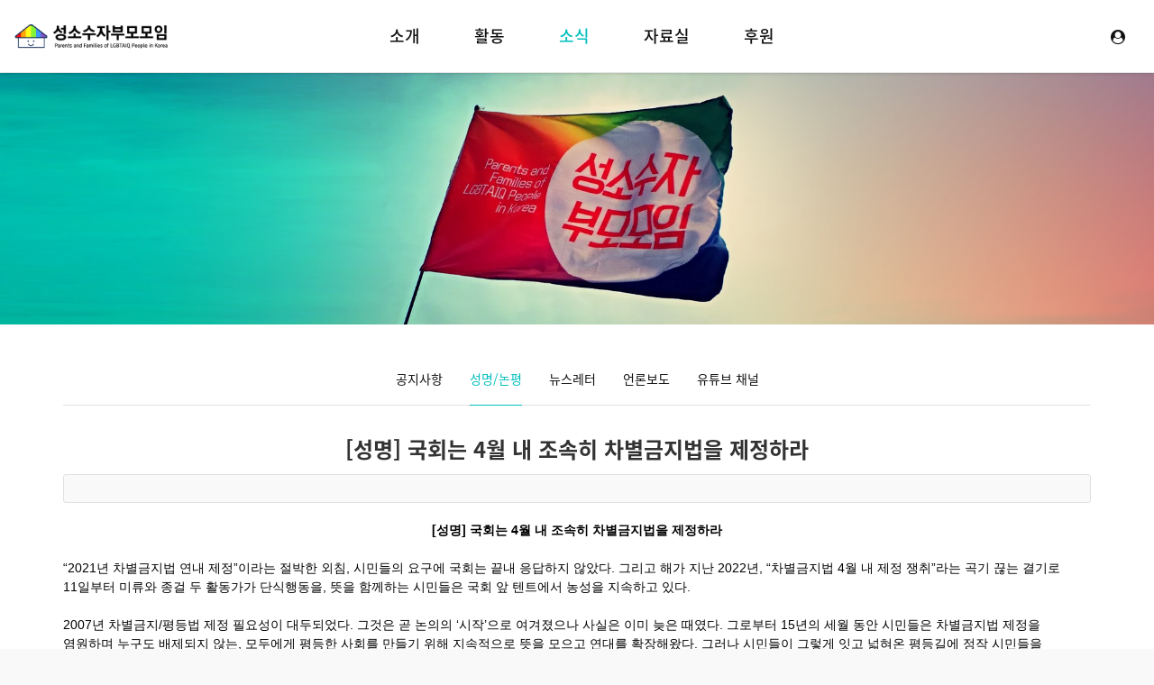

--- FILE ---
content_type: text/html; charset=UTF-8
request_url: http://rainbowmamapapa.dothome.co.kr/index.php?mid=statement&page=1&sort_index=readed_count&order_type=desc&document_srl=1913
body_size: 10350
content:
<!DOCTYPE html>
<html lang="ko">
<head>
<!-- META -->
<meta charset="utf-8">
<meta name="Generator" content="XpressEngine">
<meta http-equiv="X-UA-Compatible" content="IE=edge">
<meta name="viewport" content="width=device-width, initial-scale=1.0, minimum-scale=1.0, maximum-scale=1.0, user-scalable=0">
<!-- TITLE -->
<title>성명/논평 - [성명] 국회는 4월 내 조속히 차별금지법을 제정하라</title>
<!-- CSS -->
<link rel="stylesheet" href="/common/css/xe.min.css?20240214195801" />
<link rel="stylesheet" href="/modules/board/skins/xet_simple_board/themify-icons/themify-icons.css?20240214200958" />
<link rel="stylesheet" href="/modules/board/skins/xet_simple_board/css/button.css?20240214200958" />
<link rel="stylesheet" href="/modules/board/skins/xet_simple_board/css/responsive-grid.css?20240214200958" />
<link rel="stylesheet" href="/modules/board/skins/xet_simple_board/css/board.css?20240214200958" />
<link rel="stylesheet" href="/modules/board/skins/xet_simple_board/css/view_document.css?20240214200958" />
<link rel="stylesheet" href="/modules/board/skins/xet_simple_board/css/write_form.css?20240214200958" />
<link rel="stylesheet" href="/modules/board/skins/xet_simple_board/css/_style_list.css?20240214200958" />
<link rel="stylesheet" href="/layouts/xet_debut/fonts/noto-sans-kr/noto-sans-kr.css?20240214200927" />
<link rel="stylesheet" href="/layouts/xet_debut/fonts/XEIcon-2.3.3/xeicon.min.css?20240214200927" />
<link rel="stylesheet" href="/layouts/xet_debut/fonts/font-awesome/font-awesome.min.css?20240214200926" />
<link rel="stylesheet" href="//cdn.jsdelivr.net/xeicon/1.0.4/xeicon.min.css" />
<link rel="stylesheet" href="/layouts/xet_debut/css/swiper.min.css?20240214200926" />
<link rel="stylesheet" href="/layouts/xet_debut/css/animate.min.css?20240214200926" />
<link rel="stylesheet" href="/layouts/xet_debut/css/bootstrap-modal.css?20240214200926" />
<link rel="stylesheet" href="/layouts/xet_debut/css/YouTube.HD.Thumbnail.css?20240214200926" />
<link rel="stylesheet" href="/layouts/xet_debut/css/accordion-menu.css?20240220174020" />
<link rel="stylesheet" href="/layouts/xet_debut/css/owl.carousel.css?20240214200926" />
<link rel="stylesheet" href="/layouts/xet_debut/css/swipebox-custom.css?20240214200926" />
<link rel="stylesheet" href="/layouts/xet_debut/css/selectric.css?20240214200926" />
<link rel="stylesheet" href="/layouts/xet_debut/css/base.css?20240214200926" />
<link rel="stylesheet" href="/layouts/xet_debut/css/responsive.css?20240214200926" />
<link rel="stylesheet" href="/layouts/xet_debut/css/layout.css?20240301082311" />
<link rel="stylesheet" href="/layouts/xet_debut/css/responsive-custom.css?20240214200926" />
<link rel="stylesheet" href="/modules/editor/styles/ckeditor_light/style.css?20240214195729" />
<!-- JS -->
<script>
var current_url = "http://rainbowmamapapa.dothome.co.kr/?mid=statement&page=1&sort_index=readed_count&order_type=desc&document_srl=1913";
var request_uri = "http://rainbowmamapapa.dothome.co.kr/";
var current_mid = "statement";
var waiting_message = "서버에 요청 중입니다. 잠시만 기다려주세요.";
var ssl_actions = new Array();
var default_url = "http://www.pflagkorea.org/";
</script>
<!--[if lt IE 9]><script src="/common/js/jquery-1.x.min.js?20240214195801"></script>
<![endif]--><!--[if gte IE 9]><!--><script src="/common/js/jquery.min.js?20240214195802"></script>
<!--<![endif]--><script src="/common/js/x.min.js?20240214195802"></script>
<script src="/common/js/xe.min.js?20240214195802"></script>
<script src="/modules/board/tpl/js/board.min.js?20240214195728"></script>
<!-- RSS -->
<!-- ICON -->
<link rel="shortcut icon" href="http://www.pflagkorea.org/files/attach/xeicon/favicon.ico" />

<meta name="viewport" content="width=device-width, initial-scale=1" />
<link href="//fonts.googleapis.com/css?family=Dosis:200,300,400,500,600,700,800" rel="stylesheet" type="text/css">
<link rel="canonical" href="http://www.pflagkorea.org/statement/1913" />
<meta name="description" content="[성명] 국회는 4월 내 조속히 차별금지법을 제정하라 &amp;ldquo;2021년 차별금지법 연내 제정&amp;rdquo;이라는 절박한 외침, 시민들의 요구에 국회는 끝내 응답하지 않았다. 그리고 해가 지난 2022년, &amp;ldquo;차별금지법 4월 내 제정 쟁취&amp;rdquo;라는 곡기 끊는 결기로 11일부터 미류와 종걸 두 활동가가 단식행동을, 뜻을 함께하는 시민들은 국회 앞 텐트에서 농성을 지속하고 있다. 2007년 차별금지/평등법 ..." />
<meta property="og:locale" content="ko_KR" />
<meta property="og:type" content="article" />
<meta property="og:url" content="http://www.pflagkorea.org/statement/1913" />
<meta property="og:title" content="성명/논평 - [성명] 국회는 4월 내 조속히 차별금지법을 제정하라" />
<meta property="og:description" content="[성명] 국회는 4월 내 조속히 차별금지법을 제정하라 &amp;ldquo;2021년 차별금지법 연내 제정&amp;rdquo;이라는 절박한 외침, 시민들의 요구에 국회는 끝내 응답하지 않았다. 그리고 해가 지난 2022년, &amp;ldquo;차별금지법 4월 내 제정 쟁취&amp;rdquo;라는 곡기 끊는 결기로 11일부터 미류와 종걸 두 활동가가 단식행동을, 뜻을 함께하는 시민들은 국회 앞 텐트에서 농성을 지속하고 있다. 2007년 차별금지/평등법 ..." />
<meta property="article:published_time" content="2022-04-15T20:16:34+09:00" />
<meta property="article:modified_time" content="2022-04-15T20:16:34+09:00" />
<style type="text/css">
	/* background color */
	.xet-debut-filter button.current,
	.xet-slider-pagination .swiper-pagination-bullet.swiper-pagination-bullet-active,
	.xet-slider .swiper-pagination-progress .swiper-pagination-progressbar,
	.owl-debut .owl-dots .owl-dot.active span, .owl-debut .owl-dots .owl-dot:hover span,
	.xet-btn-bg-theme {
		background-color: #00bfbf !important;
	}
	
	/* color */
	.xet-nav-scroll > li.current > a,
	.xet-nav-ul > li > a.current,
	.xet-lnb ul > li > a.current,
	.xet-lnb ul ul>li:hover a,
	.xet-lnb ul ul>li.current>a,
	.theme-color {
		color: #00bfbf !important;
	}
	
	/* border color */
	.xet-lnb ul > li > a.current,
	.xet-search-form input.itext:focus,
	.xet-icon-box:hover::before, 
	.xet-icon-box:hover::after,
	.xet-btn-theme:hover::before, 
	.xet-btn-theme:hover::after {
		border-color: #00bfbf !important;
	}
	.xet-nav-ul ul li:hover > a,
	.xet-nav-ul ul li:hover > button {
		border-left-color: #00bfbf !important;
	}
	.xet-nav-ul > li.nav-li {
		margin-left: 30px;
		margin-right: 30px;
	}
	.xet-slider .xet-slider-container {
	    height: calc(60vh - 60px);
	}
	@media (min-width: 992px) {	
		.xet-slider .xet-slider-container {
		    height: calc(60vh);
		}
	}
	.xet-video {
		background-image: url(http://rainbowmamapapa.dothome.co.kr/files/attach/images/2229/f95fc07538c5559472f3c7dd44ac0678.jpg);
	}
/* 서브형 페이지 */
	
		.xet-page-top {
		background-image: url(http://rainbowmamapapa.dothome.co.kr/files/attach/images/2229/9b75ece0c42a5de2f130189715ac1e07.jpg);
		background-color: ;
	}	
		.xet-page-top,
	.xet-page-top a {
		color: ;
	}
		@media (min-width: 992px) {	
		.xet-page-top > div {
		    height: 280px;
		}
	}
	</style>
<style type="text/css">
@media (max-width: 767px) {	
	#xet-galleryMasonry {
		margin-left: -8px;
		margin-right: -8px;
	}
	#xet-galleryMasonry .col-xs-6,
	#xet-galleryMasonry .col-xs-12,
	#xet-galleryMasonry .col-sm-4,
	#xet-galleryMasonry .col-md-4,
	#xet-galleryMasonry .col-md-3,
	#xet-galleryMasonry .col-md-2h,
	#xet-galleryMasonry .col-md-2 {
		padding-left: 8px;
		padding-right: 8px;
		margin-bottom: 16px;
	}
}
#xet-boardWrp .cmtWrite .cke_1 .cke_top,
#xet-boardWrp .cmtWrite .xefu-container {
	display: none !important;
}
</style><script>
//<![CDATA[
xe.current_lang = "ko";
xe.cmd_find = "찾기";
xe.cmd_cancel = "취소";
xe.cmd_confirm = "확인";
xe.msg_no_root = "루트는 선택 할 수 없습니다.";
xe.msg_no_shortcut = "바로가기는 선택 할 수 없습니다.";
xe.msg_select_menu = "대상 메뉴 선택";
//]]>
</script>
</head>
<body>
<!--
Copyright inpleworks, Co. 
-->
	
<!-- // browser check //-->
<!-- // css //-->
<!-- Demo Setting -->

<!-- 스크롤 메뉴로 사용시 -->
<div class="xet-layout-body" id="home">	
	
	
	<header id="xet-header" class=" ">	
		<div class="fixed">
			<div class="xet-container-fluid pd-xs-0 pd-sm-0 pd-md-l15 pd-md-r15">
				
				<div id="xet-toggle-btn" class=" visible-xs visible-sm hidden-md">				
					<button class="xet-toggle-menu push-left ">MENU<span></span></button>				
				</div>		
				
				<div class="float-md-left xet-logo">
					<a href="http://rainbowmamapapa.dothome.co.kr/">
													<img src="http://rainbowmamapapa.dothome.co.kr/files/attach/images/2229/2359ecb83b26a7e6c09671315fd72adf.png" class="logo-img-w" />
							<img src="http://rainbowmamapapa.dothome.co.kr/files/attach/images/2229/2dcf61dc75d8b2eb56f988d0083b1b6a.png" class="logo-img-b" />
											</a>
				</div>	
				
				<div id="xet-xs-login" class=" float-right">	
					<ul class="xet-nav-ul">
								
							
							
						<li class="li-btn">
														
								<button type="button" class="xet-acc-btn" data-toggle="modal" data-target="#modal-user"><i class="fa fa-user-circle" aria-hidden="true"></i></button>	
										
						</li>				
								
											</ul>	
				</div>			
				
				<div class="hidden-xs hidden-sm visible-md-block xet-clearfix">
					<nav class="xet-nav float-center">					
						<ul class="xet-nav-ul xet-nav-scroll xet-clearfix">						
							<li class="nav-li">								
																								<a href="http://www.pflagkorea.org/about">소개 <span class="child"><i class="fa fa-angle-down"></i></span></a>
																<ul class="r3">
									<li>
										<a href="http://www.pflagkorea.org/about">성소수자부모모임이란?</a>
																													</li><li>
										<a href="http://www.pflagkorea.org/vision">비전과 미션</a>
																													</li><li>
										<a href="http://www.pflagkorea.org/people">함께하는 사람들</a>
																													</li><li>
										<a href="http://www.pflagkorea.org/history">연혁</a>
																													</li><li>
										<a href="http://www.pflagkorea.org/map">오시는 길</a>
																													</li>								</ul>							</li><li class="nav-li">								
																								<a href="http://www.pflagkorea.org/meeting">활동 <span class="child"><i class="fa fa-angle-down"></i></span></a>
																<ul class="r3">
									<li>
										<a href="http://www.pflagkorea.org/meeting">정기모임</a>
																													</li><li>
										<a href="http://www.pflagkorea.org/advice">상담</a>
																													</li><li>
										<a href="http://www.pflagkorea.org/edu">교육</a>
																													</li><li>
										<a href="http://www.pflagkorea.org/workshop">커밍아웃 워크숍</a>
																													</li><li>
										<a href="http://www.pflagkorea.org/tea">무지개 티타임</a>
																													</li><li>
										<a href="http://www.pflagkorea.org/books">출판/영상</a>
																													</li><li>
										<a href="http://www.pflagkorea.org/event">행사참여</a>
																													</li>								</ul>							</li><li class="nav-li">								
																								<a href="http://www.pflagkorea.org/notice" class="current">소식 <span class="child"><i class="fa fa-angle-down"></i></span></a>
																<ul class="r3">
									<li>
										<a href="http://www.pflagkorea.org/notice">공지사항</a>
																													</li><li class="current">
										<a href="http://www.pflagkorea.org/statement">성명/논평</a>
																													</li><li>
										<a href="http://www.pflagkorea.org/newsletter">뉴스레터</a>
																													</li><li>
										<a href="http://www.pflagkorea.org/news">언론보도</a>
																													</li><li>
										<a href="http://www.pflagkorea.org/youtube">유튜브 채널</a>
																													</li>								</ul>							</li><li class="nav-li">								
																								<a href="http://www.pflagkorea.org/movie">자료실 <span class="child"><i class="fa fa-angle-down"></i></span></a>
																<ul class="r3">
									<li>
										<a href="http://www.pflagkorea.org/movie">추천 미디어</a>
																													</li><li>
										<a href="http://www.pflagkorea.org/society">유관 단체</a>
																													</li><li>
										<a href="http://www.pflagkorea.org/term">성소수자 관련 용어</a>
																													</li><li>
										<a href="http://www.pflagkorea.org/FAQ">FAQ</a>
																													</li>								</ul>							</li><li class="nav-li">								
																								<a href="http://www.pflagkorea.org/join">후원 </a>
																							</li>		
						</ul>
					</nav>		
				</div>										
			</div>	
		</div>
	</header>	
	
		
		
	
	<section class="xet-page-top xet-bg-cover pd-xs-t60 pd-xs-b60">
		<div class="xet-container">		
			<div class="vertical-align">
				<div class="inner middle">
					<div class="page-title-inner">
						
																								<div class="xet-clearfix">
																				</div>
						
					</div>
				</div>
			</div>
		</div>
	</section>	
		
	
		
		<div class="xet-content-body pd-xs-t15 pd-sm-t30 pd-xs-b15 pd-sm-b30">
		<div class="xet-container">
			<div class="xet-content  r3">
				<div class="xet-lnb mg-b30 text-center">			
					<ul class="xet-clearfix hidden-xs hidden-sm visible-md">	
						<li>
							<a href="http://www.pflagkorea.org/notice">공지사항 </a>
													</li><li>
							<a href="http://www.pflagkorea.org/statement" class="current">성명/논평 </a>
													</li><li>
							<a href="http://www.pflagkorea.org/newsletter">뉴스레터 </a>
													</li><li>
							<a href="http://www.pflagkorea.org/news">언론보도 </a>
													</li><li>
							<a href="http://www.pflagkorea.org/youtube">유튜브 채널 </a>
													</li>					</ul>
					<div class="visible-xs visible-sm hidden-md">	
						<select onChange="window.location.href=this.value">
													   	 <option value="http://www.pflagkorea.org/notice">공지사항</option>
						   	 														   	 <option value="http://www.pflagkorea.org/statement" selected="selected">성명/논평</option>
						   	 														   	 <option value="http://www.pflagkorea.org/newsletter">뉴스레터</option>
						   	 														   	 <option value="http://www.pflagkorea.org/news">언론보도</option>
						   	 														   	 <option value="http://www.pflagkorea.org/youtube">유튜브 채널</option>
						   	 														</select>	
					</div>
				</div>		
				<div class="xet-clearfix"><script>
	var default_style = 'list';
	var doc_img = 'N';
</script>
        
<div id="xet-boardWrp" class="">
	<div class="xet-boardView">
		<div class="xet-boardReadWrp">
				<div class="boardReadHeader">
						<div class="boardReadSubject text-center">			
				<a href="http://www.pflagkorea.org/statement/1913" class="subject">[성명] 국회는 4월 내 조속히 차별금지법을 제정하라</a>
			</div>		
					
			<div class="boardReadInfo xet-clearfix">
								<div class="countWrp">
									</div>			</div>		
		</div>
		
								<div class="boardReadBody">			
			<!--BeforeDocument(1913,4)--><div class="document_1913_4 xe_content"><p style="text-align: center;"><strong><span style="font-size:14px;">[성명] 국회는 4월 내 조속히 차별금지법을 제정하라</span></strong></p>

<p>&nbsp;</p>

<p>&ldquo;2021년 차별금지법 연내 제정&rdquo;이라는 절박한 외침, 시민들의 요구에 국회는 끝내 응답하지 않았다. 그리고 해가 지난 2022년, &ldquo;차별금지법 4월 내 제정 쟁취&rdquo;라는 곡기 끊는 결기로 11일부터 미류와 종걸 두 활동가가 단식행동을, 뜻을 함께하는 시민들은 국회 앞 텐트에서 농성을 지속하고 있다.</p>

<p>&nbsp;</p>

<p>2007년 차별금지/평등법 제정 필요성이 대두되었다. 그것은 곧 논의의 &lsquo;시작&rsquo;으로 여겨졌으나 사실은 이미 늦은 때였다. 그로부터 15년의 세월 동안 시민들은 차별금지법 제정을 염원하며 누구도 배제되지 않는, 모두에게 평등한 사회를 만들기 위해 지속적으로 뜻을 모으고 연대를 확장해왔다. 그러나 시민들이 그렇게 잇고 넓혀온 평등길에 정작 시민들을 대표하는 국회는 동행하지 않았다. 그렇게 국회의 시간이 멈춘 동안, 한국사회는 퇴행했다. 차별과 혐오는 더욱 교묘하고 복잡한 형태로 발현됐고, 특히 사회적 소수자와 약자들은 그 격랑에 더욱 쉽게 노출되고 큰 피해를 입었다.</p>

<p>&nbsp;</p>

<p>코로나19로 차별과 혐오가 심화되고, 시민의 힘으로 만든 국회 10만 국민동의청원과 80% 이상의 시민들이 차별금지법 제정을 요구하고 있다는 뜻을 확인했음에도 정치권은 &lsquo;사회적 합의&rsquo;만을 반복적으로 되뇌며 미동조차 하지 않고 있다.</p>

<p>&nbsp;</p>

<p>차별금지법 제정이 이렇게 연기되어 온 가장 큰 책임은 다름 아닌 더불어민주당에 있다. 촛불 이후 국민들이 만들어준 180석을 두고 부여받은 책무를 다하고자 적극적인 노력을 보여주기에도 부족한데, 반성과 성찰 없이 일부 개신교계와 재계의 눈치 보기만 급급하며 잘못된 표 계산을 하고 있지 않았는가. 차별금지법에 대한 논의는커녕 주변에 발길도 대지 않고 그 회랑만 겉돌며 변죽 울리는 행태가 현재까지 지속되고 있다는 사실이 개탄스럽기만 하다.</p>

<p>&nbsp;</p>

<p>우리 아이들이, 동료가, 시민들이 죽어나가고 있다. 그리고 헌법상 평등권이 명시되어 있는 이 나라가 죽어가고 있다. 가속되고 있는 이 죽음을 대체 언제까지 방치할 것인가. 한편, 이 죽음에 가장 크게 일조하며 국회의 시간을 멈춘 주체는 바로 보수 개신교계이다. 성적지향과 성별정체성, 성소수자를 비롯한 사회적 소수자와 약자 그리고 헌법상 평등권을 마땅히 보장받아야 할 우리 시민들 모두를 볼모 삼고 있는 이 불합리하고 반인권적인 행태의 고리를 당장 끊어내야 한다. 또한 차별금지법에 대한 잘못된 고정관념과 편견을 재생산하고 사회의 차별과 혐오를 강화하는 그들의 선동을 국회는 규탄하고 거부해야 마땅하다.</p>

<p>&nbsp;</p>

<p>난무하는 차별과 혐오를 상쇄하고 평등과 존엄으로 나아갈 수 있는 유일한 법적 장치는 포괄적 차별금지법이다. 종교계의 표 협박과 폭거를 멈출 수 있는 장치 또한 차별금지/평등법이다. 국회는 시민들의 중론이 곧 차별금지/평등법 제정임을 명심하라. 이제 더 이상 주저 말고 4월 임시국회에서 차별금지/평등법을 제정하라.</p>

<p style="text-align: center;">&nbsp;</p>

<p style="text-align: center;">2022년 4월 15일</p>

<p style="text-align: center;">성소수자부모모임</p></div><!--AfterDocument(1913,4)-->		
					
			  
			<div class="document_popup_menu"><a href="#popup_menu_area" class="document_1913" onclick="return false"><i class="ti-more-alt" alt="이 게시물을"></i></a></div>
		
			<div class="btn_wrp xet-clearfix">
				<div class="float-right">
					  
										
					    
									
				</div>
			</div>	
		</div>
		
				<div class="boardReadFooter">
						<!-- // 태그 리스트 출력 // -->
									<!-- // 트랙백주소 출력 // -->
						
			<!-- // 첨부 파일 출력 // -->
					</div>			
		
				<div class="boardBtnWrp xet-clearfix mg-t20">
			<div class="float-left">	        
				<a href="http://www.pflagkorea.org/index.php?mid=statement&amp;page=1&amp;sort_index=readed_count&amp;order_type=desc" class="xet_btn medium white"><i class="ti-menu"></i> 목록</a>
			</div>					</div>
	</div>
	
			</div>
		<div id="ajax-boardContent">
				<div class="xet-listWrp">
		<div class="xet-listTableWrp">
		<table cellspacing="0" border="0" cellpadding="0" summary="List of Articles" class="xet-listTable">
						<tbody>
				
					
				
				<tr class="bg2">			
					
						
										
										<td>
												<span>52</span>					</td>											
																																																													
					<td class="td-subject">
						<a href="http://www.pflagkorea.org/index.php?mid=statement&amp;page=1&amp;sort_index=readed_count&amp;order_type=desc&amp;document_srl=1664" class="subject">[성소수자부모모임 성명] 살아 있자, 누구든 살아 있자 – 트랜스젠더 동료 시민, 인권활동가 김기홍과 은용 그리고 육군 변희수 전 하사의 죽음 앞에서</a>
																							</td>																																																								
																									<td>2021.03.04</td>																																					
					
							
				</tr><tr class="bg1">			
					
						
										
										<td>
												<span>51</span>					</td>											
																																																													
					<td class="td-subject">
						<a href="http://www.pflagkorea.org/index.php?mid=statement&amp;page=1&amp;sort_index=readed_count&amp;order_type=desc&amp;document_srl=469" class="subject">[성명서] 혐오의 얼룩을 무지갯빛으로 – 열일곱 살 생일을 맞은 퀴어문화축제를 환영해요</a>
																							</td>																																																								
																									<td>2016.06.08</td>																																					
					
							
				</tr><tr class="bg2">			
					
						
										
										<td>
												<span>50</span>					</td>											
																																																													
					<td class="td-subject">
						<a href="http://www.pflagkorea.org/index.php?mid=statement&amp;page=1&amp;sort_index=readed_count&amp;order_type=desc&amp;document_srl=1154" class="subject">[기자회견 발언문] 차별금지법 반대하는 문재인과 민주당을 규탄한다!</a>
						<a href="http://www.pflagkorea.org/index.php?mid=statement&amp;page=1&amp;sort_index=readed_count&amp;order_type=desc&amp;document_srl=1154#comment" class="comment-icon"><i class="ti-comments" title="댓글"></i>+1</a>																	</td>																																																								
																									<td>2017.02.16</td>																																					
					
							
				</tr><tr class="bg1">			
					
						
										
										<td>
												<span>49</span>					</td>											
																																																													
					<td class="td-subject">
						<a href="http://www.pflagkorea.org/index.php?mid=statement&amp;page=1&amp;sort_index=readed_count&amp;order_type=desc&amp;document_srl=1179" class="subject">[성명] 육군은 군대 내 성소수자 인권 탄압과 차별을 즉각 중단하십시오!</a>
																							</td>																																																								
																									<td>2017.04.15</td>																																					
					
							
				</tr><tr class="bg2">			
					
						
										
										<td>
												<span>48</span>					</td>											
																																																													
					<td class="td-subject">
						<a href="http://www.pflagkorea.org/index.php?mid=statement&amp;page=1&amp;sort_index=readed_count&amp;order_type=desc&amp;document_srl=1681" class="subject">[기자회견 발언문] 퀴어는 어디에나 있다. 트랜스젠더는 어디에나 있다 - 대구 (위니)</a>
																							</td>																																																								
																									<td>2021.03.31</td>																																					
					
							
				</tr><tr class="bg1">			
					
						
										
										<td>
												<span>47</span>					</td>											
																																																													
					<td class="td-subject">
						<a href="http://www.pflagkorea.org/index.php?mid=statement&amp;page=1&amp;sort_index=readed_count&amp;order_type=desc&amp;document_srl=1589" class="subject">[성소수자부모모임 성명] 인권의 가치 실현이 진정 나라와 국민을 수호하는 것 - 트랜스젠더 변 하사 강제 전역 조치에 부쳐</a>
																							</td>																																																								
																									<td>2020.01.23</td>																																					
					
							
				</tr><tr class="bg2">			
					
						
										
										<td>
												<span>46</span>					</td>											
																																																													
					<td class="td-subject">
						<a href="http://www.pflagkorea.org/index.php?mid=statement&amp;page=1&amp;sort_index=readed_count&amp;order_type=desc&amp;document_srl=2022" class="subject">[발언문] 2022 트랜스젠더 추모의 날 &lt;우리 모두의 안전한 일상을 위하여&gt; 행진 중 발언 (나비, 2022.11.19)</a>
																							</td>																																																								
																									<td>2022.11.22</td>																																					
					
							
				</tr><tr class="bg1">			
					
						
										
										<td>
												<span>45</span>					</td>											
																																																													
					<td class="td-subject">
						<a href="http://www.pflagkorea.org/index.php?mid=statement&amp;page=1&amp;sort_index=readed_count&amp;order_type=desc&amp;document_srl=1908" class="subject">[발언문] 차별을 끊고 평등을 잇는 2022인 릴레이 단식행동 &lt;평등한끼&gt; 무지개행동 주관 트랜스젠더 가시화의 날 집회 발언 (비움, 2022.03.31)</a>
																							</td>																																																								
																									<td>2022.03.31</td>																																					
					
							
				</tr><tr class="bg2">			
					
						
										
										<td>
												<span>44</span>					</td>											
																																																													
					<td class="td-subject">
						<a href="http://www.pflagkorea.org/index.php?mid=statement&amp;page=1&amp;sort_index=readed_count&amp;order_type=desc&amp;document_srl=1719" class="subject">[발언문] 그럼에도 불구하고 같은 '부모'로서 조언합니다.</a>
																							</td>																																																								
																									<td>2021.05.24</td>																																					
					
							
				</tr><tr class="bg1">			
					
						
										
										<td>
												<span>43</span>					</td>											
																																																													
					<td class="td-subject">
						<a href="http://www.pflagkorea.org/index.php?mid=statement&amp;page=1&amp;sort_index=readed_count&amp;order_type=desc&amp;document_srl=1665" class="subject">[추모 성명] 변희수의 내일을, 우리의 오늘을 함께 살아갑시다.  - '트랜스젠더 군인 변희수의 복직을 위한 공동대책위원회' 추모 성명 -</a>
																							</td>																																																								
																									<td>2021.03.05</td>																																					
					
							
				</tr><tr class="bg2">			
					
						
										
										<td>
												<span>42</span>					</td>											
																																																													
					<td class="td-subject">
						<a href="http://www.pflagkorea.org/index.php?mid=statement&amp;page=1&amp;sort_index=readed_count&amp;order_type=desc&amp;document_srl=1716" class="subject">[공동성명] 우리는 모두 연결되어 기꺼이 살고 싶다. 차별금지법 제정하라!</a>
																							</td>																																																								
																									<td>2021.05.14</td>																																					
					
							
				</tr><tr class="bg1">			
					
						
										
										<td>
												<span>41</span>					</td>											
																																																													
					<td class="td-subject">
						<a href="http://www.pflagkorea.org/index.php?mid=statement&amp;page=1&amp;sort_index=readed_count&amp;order_type=desc&amp;document_srl=2021" class="subject">[연대] 이태원 참사 피해자 명단 공개에 대한 인권단체 입장 (2022.11.16)</a>
																							</td>																																																								
																									<td>2022.11.16</td>																																					
					
							
				</tr><tr class="bg2">			
					
						
										
										<td>
												<span>40</span>					</td>											
																																																													
					<td class="td-subject">
						<a href="http://www.pflagkorea.org/index.php?mid=statement&amp;page=1&amp;sort_index=readed_count&amp;order_type=desc&amp;document_srl=2078" class="subject">[발언문] “한국 국회의 동성혼 법제화 법안 최초 발의” - 국회 본관 계단 앞에서 가족구성권 3법 발의 기자회견 (하늘, 2022-05-31)</a>
																							</td>																																																								
																									<td>2023.06.01</td>																																					
					
							
				</tr><tr class="bg1">			
					
						
										
										<td>
												<span>39</span>					</td>											
																																																													
					<td class="td-subject">
						<a href="http://www.pflagkorea.org/index.php?mid=statement&amp;page=1&amp;sort_index=readed_count&amp;order_type=desc&amp;document_srl=414" class="subject">[성명서] 성소수자의 부모와 가족들은 퀴어문화축제의 성공적인 개최를 원합니다</a>
																							</td>																																																								
																									<td>2016.05.12</td>																																					
					
							
				</tr><tr class="bg2">			
					
						
										
										<td>
												<span>38</span>					</td>											
																																																													
					<td class="td-subject">
						<a href="http://www.pflagkorea.org/index.php?mid=statement&amp;page=1&amp;sort_index=readed_count&amp;order_type=desc&amp;document_srl=1892" class="subject">[논평] 정치에 희망이 있다 말하려면 차별금지법 제정하라 - 차별금지법제정연대 (2022.03.11)</a>
																							</td>																																																								
																									<td>2022.03.11</td>																																					
					
							
				</tr><tr class="bg1">			
					
						
										
										<td>
												<span>37</span>					</td>											
																																																													
					<td class="td-subject">
						<a href="http://www.pflagkorea.org/index.php?mid=statement&amp;page=1&amp;sort_index=readed_count&amp;order_type=desc&amp;document_srl=1909" class="subject">[성명] 트랜스젠더 가시화의 날을 맞이하며</a>
																							</td>																																																								
																									<td>2022.03.31</td>																																					
					
							
				</tr><tr class="bg2">			
					
						
										
										<td>
												<span>36</span>					</td>											
																																																													
					<td class="td-subject">
						<a href="http://www.pflagkorea.org/index.php?mid=statement&amp;page=1&amp;sort_index=readed_count&amp;order_type=desc&amp;document_srl=1718" class="subject">[발언문] 차별금지법이 가톨릭교회의 신앙과 윤리관에 반한다는 염수정 추기경님께 전합니다.</a>
																							</td>																																																								
																									<td>2021.05.24</td>																																					
					
							
				</tr><tr class="bg1">			
					
						
										
										<td>
												<span>35</span>					</td>											
																																																													
					<td class="td-subject">
						<a href="http://www.pflagkorea.org/index.php?mid=statement&amp;page=1&amp;sort_index=readed_count&amp;order_type=desc&amp;document_srl=1613" class="subject">이동환목사님을 지지하는 기도회 연대발언</a>
																							</td>																																																								
																									<td>2020.08.07</td>																																					
					
							
				</tr><tr class="bg2">			
					
						
										
										<td>
												<span>34</span>					</td>											
																																																													
					<td class="td-subject">
						<a href="http://www.pflagkorea.org/index.php?mid=statement&amp;page=1&amp;sort_index=readed_count&amp;order_type=desc&amp;document_srl=1348" class="subject">[발언문] 미투가 바꿀 세상, 우리가 만든다! - 517분 이어말하기 인천행동</a>
																							</td>																																																								
																									<td>2018.05.17</td>																																					
					
							
				</tr><tr class="bg1">			
					
						
										
										<td>
												<span>33</span>					</td>											
																																																													
					<td class="td-subject">
						<a href="http://www.pflagkorea.org/index.php?mid=statement&amp;page=1&amp;sort_index=readed_count&amp;order_type=desc&amp;document_srl=1666" class="subject">[성소수자부모모임 기자회견 발언문] 살아 있자, 누구든 살아 있자</a>
																							</td>																																																								
																									<td>2021.03.08</td>																																					
					
							
				</tr>			</tbody>
		</table>
	</div>
	</div>
											
		
				
		<ul class="boardPagination">			
											<li>
					<strong class="page_on">1</strong>									</li><li>
										<a href="http://www.pflagkorea.org/index.php?mid=statement&amp;page=2&amp;sort_index=readed_count&amp;order_type=desc">2</a>				</li><li>
										<a href="http://www.pflagkorea.org/index.php?mid=statement&amp;page=3&amp;sort_index=readed_count&amp;order_type=desc">3</a>				</li>										
		</ul>	</div>
	
		<div class="boardSearch">
		<form action="http://rainbowmamapapa.dothome.co.kr/" method="get" onsubmit="return procFilter(this, search)" id="fo_search" class="boardSearchForm" ><input type="hidden" name="act" value="" />
			<input type="hidden" name="vid" value="" />
			<input type="hidden" name="mid" value="statement" />
			<input type="hidden" name="category" value="" />
			<div class="boardSearchWrp">
				<span class="search-target">
					<select name="search_target">
						<option value="title_content">제목+내용</option><option value="title">제목</option><option value="content">내용</option><option value="comment">댓글</option><option value="user_name">이름</option><option value="nick_name">닉네임</option><option value="user_id">아이디</option><option value="tag">태그</option>					</select>
				</span>					
				<input type="text" name="search_keyword" value="" title="검색" class="inputText" accesskey="S" placeholder="" />		
				<span class="search-btn">
					<button type="submit" onclick="jQuery(this).parents('form#fo_search').submit();return false;" alt="검색"></button>														</span>		
			</div>
		</form>
	</div>		<!-- // 하단 내용 // -->
	</div><!-- board End -->
<!-- // 게시판 끝 // --></div>
			</div>
		</div>
	</div>	
				
	
		
	<footer id="xet-footer" class="xet-footer  pd-xs-t30 pd-xs-b30 pd-sm-t60 pd-sm-b60 ">	
		<div class="xet-container">
						<div class="xet-row">
				<div class="col-xs-12 col-sm-4 col-md-2 mg-xs-b60 mg-sm-b60 mg-md-b0 text-xs-center text-sm-center text-md-left equalheight">
						
					<p></p>	
					<p></p>		
				</div>
				<div class="col-xs-12 col-sm-4 col-md-2 col-md-push-8 float-xs-left float-sm-right float-md-left mg-xs-b60 mg-sm-b60 mg-md-b0 text-xs-center text-sm-center text-md-left equalheight">
																													</div>	
				<div class="col-xs-12 col-sm-4 col-md-12 text-center equalheight">
					<ul class="xet-footer-ul xet-clearfix mg-b30">
						<li><a href="https://www.youtube.com/channel/UC626e3ky1hAMK2i1lmCMBcg" target="_blank"><i class="fa fa-youtube-square fa-fw" aria-hidden="true"></i></a></li>						<li><a href="https://www.instagram.com/rainbowmamapapa/" target="_blank"><i class="fa fa-instagram fa-fw" aria-hidden="true"></i></a></li>						<li><a href="https://x.com/rainbowmamapapa?s=20" target="_blank"><i class="fa fa-twitter-square fa-fw" aria-hidden="true"></i></a></li>						<li><a href="https://www.facebook.com/rainbowmamapapa/" target="_blank"><i class="fa fa-facebook-square fa-fw" aria-hidden="true"></i></a></li>																	</ul>	
					<p class="fs-14">(04606) 서울시 중구 동호로 20나길 38-7 103호 / 02-714-9552 / rainbowmamapapa@gmail.com / 후원계좌 : 신한은행 100-033-105845  성소수자부모모임
<br>Copyrights © 2014. 성소수자부모모임. All Rights Reserved.</p>
				</div>						
			</div>
		</div>
	</footer>
</div>
<div id="xet-shadow-layer"></div>
<div class="xet-side-panel xet-push-left visible-xs visible-sm hidden-md">
	<div class="side-panel-top">
		<ul class="xet-nav-ul">
				
							
		</ul>
		<button class="xet-toggle-menu push-active">CLOSE<span></span></button>		
	</div>
	<div class="side-panel-body">
		<div id="xet-nav-m" class="xet-accordion-menu">
			<ul class="xet-nav-scroll">
				<li>		
							
					<a>소개</a>			
										<ul class="submenu">
						<li>									
							<a href="http://www.pflagkorea.org/about">성소수자부모모임이란?</a>					
													</li><li>									
							<a href="http://www.pflagkorea.org/vision">비전과 미션</a>					
													</li><li>									
							<a href="http://www.pflagkorea.org/people">함께하는 사람들</a>					
													</li><li>									
							<a href="http://www.pflagkorea.org/history">연혁</a>					
													</li><li>									
							<a href="http://www.pflagkorea.org/map">오시는 길</a>					
													</li>					</ul>				</li><li>		
							
					<a>활동</a>			
										<ul class="submenu">
						<li>									
							<a href="http://www.pflagkorea.org/meeting">정기모임</a>					
													</li><li>									
							<a href="http://www.pflagkorea.org/advice">상담</a>					
													</li><li>									
							<a href="http://www.pflagkorea.org/edu">교육</a>					
													</li><li>									
							<a href="http://www.pflagkorea.org/workshop">커밍아웃 워크숍</a>					
													</li><li>									
							<a href="http://www.pflagkorea.org/tea">무지개 티타임</a>					
													</li><li>									
							<a href="http://www.pflagkorea.org/books">출판/영상</a>					
													</li><li>									
							<a href="http://www.pflagkorea.org/event">행사참여</a>					
													</li>					</ul>				</li><li class="current">		
							
					<a>소식</a>			
										<ul class="submenu">
						<li>									
							<a href="http://www.pflagkorea.org/notice">공지사항</a>					
													</li><li class="active">									
							<a href="http://www.pflagkorea.org/statement">성명/논평</a>					
													</li><li>									
							<a href="http://www.pflagkorea.org/newsletter">뉴스레터</a>					
													</li><li>									
							<a href="http://www.pflagkorea.org/news">언론보도</a>					
													</li><li>									
							<a href="http://www.pflagkorea.org/youtube">유튜브 채널</a>					
													</li>					</ul>				</li><li>		
							
					<a>자료실</a>			
										<ul class="submenu">
						<li>									
							<a href="http://www.pflagkorea.org/movie">추천 미디어</a>					
													</li><li>									
							<a href="http://www.pflagkorea.org/society">유관 단체</a>					
													</li><li>									
							<a href="http://www.pflagkorea.org/term">성소수자 관련 용어</a>					
													</li><li>									
							<a href="http://www.pflagkorea.org/FAQ">FAQ</a>					
													</li>					</ul>				</li><li>		
							
					<a href="http://www.pflagkorea.org/join">후원</a>			
														</li>		
				<li class="language pd-t30 pd-b15 text-center">
					<p class="fs-12">(04606) 서울시 중구 동호로 20나길 38-7 103호 / 02-714-9552 / rainbowmamapapa@gmail.com / 후원계좌 : 신한은행 100-033-105845  성소수자부모모임
<br>Copyrights © 2014. 성소수자부모모임. All Rights Reserved.</p>
				</li>		
			</ul>				
		</div>			
	</div>	
</div>
<!-- Modal Login -->
<div class="modal fade" id="modal-user" role="dialog">
	<button type="button" class="modal-close" data-dismiss="modal"><i class="xi-close xi-2x" aria-hidden="true"></i></button>
	<div class="modal-dialog">				    
      	<!-- Modal content-->
      	<div class="modal-content">
			<div class="modal-body">
				<h4 class="h4 modal-title mg-t30">
											계정에 로그인합니다									</h4>
								<div class="text-center mg-t50">
					<i class="fa fa-unlock-alt fa-3x" aria-hidden="true"></i>
				</div>
				<div class="mg-t20 pd-30">
										<form action="http://www.pflagkorea.org/index.php?act=procMemberLogin" method="post" autocomplete="off"><input type="hidden" name="error_return_url" value="/index.php?mid=statement&amp;page=1&amp;sort_index=readed_count&amp;order_type=desc&amp;document_srl=1913" /><input type="hidden" name="mid" value="statement" /><input type="hidden" name="vid" value="" />
						<input type="hidden" name="act" value="procMemberLogin" />
						<input type="hidden" name="success_return_url" value="http://rainbowmamapapa.dothome.co.kr/index.php?mid=statement&amp;page=1&amp;sort_index=readed_count&amp;order_type=desc&amp;document_srl=1913" />
						<input type="hidden" name="xe_validator_id" value="layouts/xet_debut/layout/1" />
						<fieldset>
							<ul class="xet-login">
								<li>
									<input type="text" name="user_id" id="uemail" required="true" placeholder="이메일 주소" />
								</li>
								<li>
									<input type="password" name="password" id="upw" required="true" placeholder="비밀번호" />
								</li>
							</ul>							
							<div class="">
								<label class="chk_label" for="keepid_opt">
									<input type="checkbox" name="keep_signed" id="keepid_opt" value="Y" />
									<span class="checkbox"></span> 로그인 유지								</label>
								<div id="warning" class="xet-warning mg-t15" style="display: none">
									<p>브라우저를 닫더라도 로그인이 계속 유지될 수 있습니다.<br />로그인 유지 기능을 사용할 경우 다음 접속부터는 로그인할 필요가 없습니다.<br />단, 게임방, 학교 등 공공장소에서 이용 시 개인정보가 유출될 수 있으니 꼭 로그아웃을 해주세요.</p>
								</div>
							</div>
														<div class="mg-t30 text-center">
								<button type="submit" class="xet-btn xet-btn-block xet-btn-bg-theme r3">로그인</button>
							</div>
						</fieldset>
					</form>
					<script>
					jQuery(function ($) {
						$(document).ready(function() {	
							var keep_msg = $('#warning');
							keep_msg.hide();
							$('#keepid_opt').change(function(){
								if($(this).is(':checked')){
									keep_msg.slideDown(200);
								} else {
									keep_msg.slideUp(200);
								}
							});
								
						});			
					});
					</script>
				</div>
							</div>	
			<div class="modal-footer text-center">
				<a href="http://www.pflagkorea.org/index.php?mid=statement&amp;page=1&amp;sort_index=readed_count&amp;order_type=desc&amp;document_srl=1913&amp;act=dispMemberFindAccount">ID/PW 찾기</a>
				<a href="http://www.pflagkorea.org/index.php?mid=statement&amp;page=1&amp;sort_index=readed_count&amp;order_type=desc&amp;document_srl=1913&amp;act=dispMemberSignUpForm">회원가입</a>
			</div>      	</div>
	</div>
</div><!-- Modal Search -->
<!-- Modal Language -->
<!-- Modal Map -->
<!-- Preloader -->
<!-- ETC -->
<div class="wfsr"></div>
<script src="/files/cache/js_filter_compiled/d046d1841b9c79c545b82d3be892699d.ko.compiled.js?20240322204329"></script><script src="/files/cache/js_filter_compiled/1bdc15d63816408b99f674eb6a6ffcea.ko.compiled.js?20240322204329"></script><script src="/files/cache/js_filter_compiled/9b007ee9f2af763bb3d35e4fb16498e9.ko.compiled.js?20240322204329"></script><script src="/addons/autolink/autolink.js?20240214195817"></script><script src="/modules/board/skins/xet_simple_board/js/jquery.plugins.min.js?20240214200958"></script><script src="/modules/board/skins/xet_simple_board/js/board.js?20240214200958"></script><script src="/layouts/xet_debut/js/swiper.min.js?20240214200926"></script><script src="/layouts/xet_debut/js/jquery.selectric.min.js?20240214200926"></script><script src="/layouts/xet_debut/js/jquery.pushMenu.min.js?20240214200926"></script><script src="/layouts/xet_debut/js/jquery-accordion-menu.min.js?20240214200926"></script><script src="/layouts/xet_debut/js/jquery.parallax.min.js?20240214200926"></script><script src="/layouts/xet_debut/js/jquery.plugins.min.js?20240214200926"></script><script src="/layouts/xet_debut/js/layout.js?20240214200926"></script></body>
</html>


--- FILE ---
content_type: text/css
request_url: http://rainbowmamapapa.dothome.co.kr/layouts/xet_debut/css/accordion-menu.css?20240220174020
body_size: 7052
content:
/*
 * Copyright inpleworks, Co.
 * Mobile NAV
*/

.xet-accordion-menu {
	height: calc(100vh - 110px);
	overflow-x: hidden;
	overflow-y: scroll;
	-webkit-overflow-scrolling: touch; 
}

.xet-accordion-menu ul {
	margin: 0;
	padding: 30px;
	list-style: none;
	display: none;
}
.xet-accordion-menu ul ul{
	padding: 0;
}

.xet-accordion-menu ul li {
	display: block;
	position: relative;
	margin: 0;
	padding: 0;
}
.xet-accordion-menu > ul > li {
	-webkit-animation-duration: 0.5s;
	animation-duration: 0.5s;
	-webkit-animation-fill-mode: both;
	animation-fill-mode: both;
	-webkit-animation-name: resize;
	animation-name: resize;
}
@-webkit-keyframes resize {
from, 60%, 75%, 90%, to {
    -webkit-animation-timing-function: cubic-bezier(0.215, 0.610, 0.355, 1.000);
    animation-timing-function: cubic-bezier(0.215, 0.610, 0.355, 1.000);
}
  0% {
	opacity: 0;
    -webkit-transform: scale(3,3);
    transform: scale(3,3);
}
  100% {
	opacity: 1;
    -webkit-transform: scale(1,1);
    transform: scale(1,1);
} 
}

@keyframes resize {
from, 60%, 75%, 90%, to {
    -webkit-animation-timing-function: cubic-bezier(0.215, 0.610, 0.355, 1.000);
    animation-timing-function: cubic-bezier(0.215, 0.610, 0.355, 1.000);
}
  0% {
	opacity: 0;
    -webkit-transform: scale(3,3);
    transform: scale(3,3);
}
  100% {
	opacity: 1;
    -webkit-transform: scale(1,1);
    transform: scale(1,1);
}
}

.xet-accordion-menu ul li a {
	display: block;
	padding: 14px 0;	
	text-decoration: none;
	cursor: pointer;
	font-size: 14px;
	color: #f0f0f0;
	background: transparent;
	white-space: nowrap;
	position: relative;
	overflow: hidden;
	-o-transition: color .2s linear,background .2s linear;
	-moz-transition: color .2s linear,background .2s linear;
	-webkit-transition: color .2s linear,background .2s linear;
	transition: color .2s linear,background .2s linear
}

.xet-accordion-menu>ul>li.active>a,
.xet-accordion-menu>ul>li:hover>a {
	color: #111;
}

.xet-accordion-menu>ul>li>a {
	border-bottom: 1px solid rgba(255, 255, 255, 0.1);
}

.xet-accordion-menu ul li a i {
	width: 34px;
	float: left;
	line-height: 18px;
	font-size: 16px;
	text-align: left
}

.xet-accordion-menu .submenu-indicator {
	float: right;
	right: 0;
	position: absolute;
	line-height: 19px;
	font-size: 20px;
	-o-transition: transform .3s linear;
	-moz-transition: transform .3s linear;
	-webkit-transition: transform .3s linear;
	-ms-transition: transform .3s linear
}

.xet-accordion-menu ul ul.submenu .submenu-indicator {
	line-height: 16px
}

.xet-accordion-menu .submenu-indicator-minus>.submenu-indicator {
	-ms-transform: rotate(45deg);
	-moz-transform: rotate(45deg);
	-webkit-transform: rotate(45deg);
	transform: rotate(45deg)
}

.xet-accordion-menu ul ul.submenu,.xet-accordion-menu ul ul.submenu li ul.submenu {
	width: 100%;
	display: none;
	position: static
}

.xet-accordion-menu ul ul.submenu li {
	clear: both;
	width: 100%
}

.xet-accordion-menu ul ul.submenu li a {
	font-size: 12px;
	background: #232323;
	border-top: none;
	position: relative;
	border-left: solid 6px transparent;
	-o-transition: border .2s linear;
	-moz-transition: border .2s linear;
	-webkit-transition: border .2s linear;
	transition: border .2s linear
}
.xet-accordion-menu ul.submenu .submenu-indicator {
	right: 30px;
}
.xet-accordion-menu ul ul.submenu li.active>a,
.xet-accordion-menu ul ul.submenu li:hover>a {
	border-left-color: #58c4a7
}

.xet-accordion-menu ul ul.submenu>li>a {
	padding-left: 30px
}

.xet-accordion-menu ul ul.submenu>li>ul.submenu>li>a {
	padding-left: 45px
}

.xet-accordion-menu ul ul.submenu>li>ul.submenu>li>ul.submenu>li>a {
	padding-left: 60px
}

.xet-accordion-menu ul li .xet-accordion-menu-label,.xet-accordion-menu ul ul.submenu li .xet-accordion-menu-label {
	min-width: 20px;
	padding: 1px 2px 1px 1px;
	position: absolute;
	right: 18px;
	top: 14px;
	font-size: 11px;
	font-weight: 800;
	color: #555;
	text-align: center;
	line-height: 18px;
	background: #f0f0f0;
	border-radius: 100%
}

.xet-accordion-menu ul ul.submenu li .xet-accordion-menu-label {
	top: 12px
}

.ink {
	display: block;
	position: absolute;
	background: rgba(255,255,255,.3);
	border-radius: 100%;
	-webkit-transform: scale(0);
	-moz-transform: scale(0);
	-ms-transform: scale(0);
	-o-transform: scale(0);
	transform: scale(0)
}

.animate-ink {
	-webkit-animation: ripple .5s linear;
	-moz-animation: ripple .5s linear;
	-ms-animation: ripple .5s linear;
	-o-animation: ripple .5s linear;
	animation: ripple .5s linear
}

@-webkit-keyframes ripple {
	100% {
		opacity: 0;
		-webkit-transform: scale(2.5)
	}
}

@-moz-keyframes ripple {
	100% {
		opacity: 0;
		-moz-transform: scale(2.5)
	}
}

@-o-keyframes ripple {
	100% {
		opacity: 0;
		-o-transform: scale(2.5)
	}
}

@keyframes ripple {
	100% {
		opacity: 0;
		transform: scale(2.5)
	}
}

.blue.xet-accordion-menu .xet-accordion-menu-footer,.blue.xet-accordion-menu .xet-accordion-menu-header,.blue.xet-accordion-menu ul li a {
	background: #4A89DC
}

.blue.xet-accordion-menu>ul>li.active>a,.blue.xet-accordion-menu>ul>li:hover>a {
	background: #3e82da
}

.blue.xet-accordion-menu>ul>li>a {
	border-bottom-color: #3e82da
}

.blue.xet-accordion-menu ul ul.submenu li:hover>a {
	border-left-color: #3e82da
}

.green.xet-accordion-menu .xet-accordion-menu-footer,.green.xet-accordion-menu .xet-accordion-menu-header,.green.xet-accordion-menu ul li a {
	background: #03A678
}

.green.xet-accordion-menu>ul>li.active>a,.green.xet-accordion-menu>ul>li:hover>a {
	background: #049372
}

.green.xet-accordion-menu>ul>li>a {
	border-bottom-color: #049372
}

.green.xet-accordion-menu ul ul.submenu li:hover>a {
	border-left-color: #049372
}

.red.xet-accordion-menu .xet-accordion-menu-footer,.red.xet-accordion-menu .xet-accordion-menu-header,.red.xet-accordion-menu ul li a {
	background: #ED5565
}

.red.xet-accordion-menu>ul>li.active>a,.red.xet-accordion-menu>ul>li:hover>a {
	background: #DA4453
}

.red.xet-accordion-menu>ul>li>a {
	border-bottom-color: #DA4453
}

.red.xet-accordion-menu ul ul.submenu li:hover>a {
	border-left-color: #DA4453
}

.white.xet-accordion-menu .xet-accordion-menu-footer,.white.xet-accordion-menu .xet-accordion-menu-header,.white.xet-accordion-menu ul li a {
	background: #fff;
	color: #555
}

.white.xet-accordion-menu>ul>li.active>a,.white.xet-accordion-menu>ul>li:hover>a {
	background: #f0f0f0
}

.white.xet-accordion-menu>ul>li>a {
	border-bottom-color: #f0f0f0
}

.white.xet-accordion-menu ul ul.submenu li:hover>a {
	border-left-color: #f0f0f0
}

.white.xet-accordion-menu ul ul.submenu li a {
	color: #f0f0f0
}

.white.xet-accordion-menu>ul>li>a>.ink {
	background: rgba(0,0,0,.1)
}

.black.xet-accordion-menu .xet-accordion-menu-footer,.black.xet-accordion-menu .xet-accordion-menu-header,.black.xet-accordion-menu ul li a {
	background: #292929
}

.black.xet-accordion-menu>ul>li.active>a,.black.xet-accordion-menu>ul>li:hover>a {
	background: #222
}

.black.xet-accordion-menu>ul>li>a {
	border-bottom-color: #222
}

.black.xet-accordion-menu ul ul.submenu li:hover>a {
	border-left-color: #222
}

--- FILE ---
content_type: text/css
request_url: http://rainbowmamapapa.dothome.co.kr/layouts/xet_debut/css/responsive.css?20240214200926
body_size: 45385
content:
/*
 * Copyright inpleworks, Co.
 * Ver 1.3.4
 * 2016-07-21
*/

/* responsive grid
-------------------------------------- */  
.xet-clearfix,
.xet_container,
.xet-container-fluid,
.xet-row {
	*zoom: 1;
}
.xet-container-fluid:before,
.xet-container-fluid:after,
.xet-container:before,
.xet-container:after,
.xet-row:before,
.xet-row:after {
	display: table;
	content: "";
	line-height: 0;
}
.xet-container-fluid:after,
.xet-container:after,
.xet-row:after {
	clear: both;
}
.xet-clearfix:after {
	content: "";
	display: block;
	clear: both;
}
.xet-container {
  	margin-right: auto;
  	margin-left: auto;
  	padding-left: 15px;
  	padding-right: 15px;
}
.xet-container-fluid {
	margin-right: auto;
	margin-left: auto;
	padding-left: 15px;
	padding-right: 15px;
}
.xet-row {
	margin-left: -15px;
	margin-right: -15px;
}
@media \0screen { 
	.xet-row {		
		margin-left: 0;
		margin-right: 0;
	}	
}
.col-xs-1, .col-sm-1, .col-md-1, .col-lg-1, 
.col-xs-2, .col-sm-2, .col-md-2, .col-lg-2, 
.col-xs-3, .col-sm-3, .col-md-3, .col-lg-3, 
.col-xs-4, .col-sm-4, .col-md-4, .col-lg-4, 
.col-xs-5, .col-sm-5, .col-md-5, .col-lg-5, 
.col-xs-6, .col-sm-6, .col-md-6, .col-lg-6, 
.col-xs-7, .col-sm-7, .col-md-7, .col-lg-7, 
.col-xs-8, .col-sm-8, .col-md-8, .col-lg-8, 
.col-xs-9, .col-sm-9, .col-md-9, .col-lg-9, 
.col-xs-10, .col-sm-10, .col-md-10, .col-lg-10, 
.col-xs-11, .col-sm-11, .col-md-11, .col-lg-11, 
.col-xs-12, .col-sm-12, .col-md-12, .col-lg-12 {
	position: relative;
	min-height: 1px;
	padding-left: 15px;
	padding-right: 15px;
}

/* Mobile Device
-------------------------------------- */  
.col-xs-1, .col-xs-2, .col-xs-3, .col-xs-4, .col-xs-5, .col-xs-6, .col-xs-7, .col-xs-8, .col-xs-9, .col-xs-10, .col-xs-11, .col-xs-12 {
  float: left;
}
.col-xs-12 {
  width: 100%;
}
.col-xs-11 {
  width: 91.66666667%;
}
.col-xs-10 {
  width: 83.33333333%;
}
.col-xs-9 {
  width: 75%;
}
.col-xs-8 {
  width: 66.66666667%;
}
.col-xs-7 {
  width: 58.33333333%;
}
.col-xs-6 {
  width: 50%;
}
.col-xs-5 {
  width: 41.66666667%;
}
.col-xs-4 {
  width: 33.33333333%;
}
.col-xs-3 {
  width: 25%;
}
.col-xs-2 {
  width: 16.66666667%;
}
.col-xs-1 {
  width: 8.33333333%;
}
.col-xs-pull-12 {
  right: 100%;
}
.col-xs-pull-11 {
  right: 91.66666667%;
}
.col-xs-pull-10 {
  right: 83.33333333%;
}
.col-xs-pull-9 {
  right: 75%;
}
.col-xs-pull-8 {
  right: 66.66666667%;
}
.col-xs-pull-7 {
  right: 58.33333333%;
}
.col-xs-pull-6 {
  right: 50%;
}
.col-xs-pull-5 {
  right: 41.66666667%;
}
.col-xs-pull-4 {
  right: 33.33333333%;
}
.col-xs-pull-3 {
  right: 25%;
}
.col-xs-pull-2 {
  right: 16.66666667%;
}
.col-xs-pull-1 {
  right: 8.33333333%;
}
.col-xs-pull-0 {
  right: auto;
}
.col-xs-push-12 {
  left: 100%;
}
.col-xs-push-11 {
  left: 91.66666667%;
}
.col-xs-push-10 {
  left: 83.33333333%;
}
.col-xs-push-9 {
  left: 75%;
}
.col-xs-push-8 {
  left: 66.66666667%;
}
.col-xs-push-7 {
  left: 58.33333333%;
}
.col-xs-push-6 {
  left: 50%;
}
.col-xs-push-5 {
  left: 41.66666667%;
}
.col-xs-push-4 {
  left: 33.33333333%;
}
.col-xs-push-3 {
  left: 25%;
}
.col-xs-push-2 {
  left: 16.66666667%;
}
.col-xs-push-1 {
  left: 8.33333333%;
}
.col-xs-push-0 {
  left: auto;
}
.col-xs-offset-12 {
  margin-left: 100%;
}
.col-xs-offset-11 {
  margin-left: 91.66666667%;
}
.col-xs-offset-10 {
  margin-left: 83.33333333%;
}
.col-xs-offset-9 {
  margin-left: 75%;
}
.col-xs-offset-8 {
  margin-left: 66.66666667%;
}
.col-xs-offset-7 {
  margin-left: 58.33333333%;
}
.col-xs-offset-6 {
  margin-left: 50%;
}
.col-xs-offset-5 {
  margin-left: 41.66666667%;
}
.col-xs-offset-4 {
  margin-left: 33.33333333%;
}
.col-xs-offset-3 {
  margin-left: 25%;
}
.col-xs-offset-2 {
  margin-left: 16.66666667%;
}
.col-xs-offset-1 {
  margin-left: 8.33333333%;
}
.col-xs-offset-0 {
  margin-left: 0%;
}

@media (min-width: 768px) {
  	.xet-container {
    	width: 100%;
  	}
}
@media (min-width: 992px) {
  	.xet-container {
    	width: 100%;
  	}
}
@media (min-width: 1200px) {
  	.xet-container {
    	width: 1170px;
  	}
}
@media (min-width: 1600px) {
  	.xet-container {
    	width: 1170px;
  	}
}
@media (min-width: 768px) {
  .col-sm-1, .col-sm-2, .col-sm-3, .col-sm-4, .col-sm-5, .col-sm-6, .col-sm-7, .col-sm-8, .col-sm-9, .col-sm-10, .col-sm-11, .col-sm-12 {
    float: left;
  }
  .col-sm-12 {
    width: 100%;
  }
  .col-sm-11 {
    width: 91.66666667%;
  }
  .col-sm-10 {
    width: 83.33333333%;
  }
  .col-sm-9 {
    width: 75%;
  }
  .col-sm-8 {
    width: 66.66666667%;
  }
  .col-sm-7 {
    width: 58.33333333%;
  }
  .col-sm-6 {
    width: 50%;
  }
  .col-sm-5 {
    width: 41.66666667%;
  }
  .col-sm-4 {
    width: 33.33333333%;
  }
  .col-sm-3 {
    width: 25%;
  }
  .col-sm-2 {
    width: 16.66666667%;
  }
  .col-sm-1 {
    width: 8.33333333%;
  }
  .col-sm-pull-12 {
    right: 100%;
  }
  .col-sm-pull-11 {
    right: 91.66666667%;
  }
  .col-sm-pull-10 {
    right: 83.33333333%;
  }
  .col-sm-pull-9 {
    right: 75%;
  }
  .col-sm-pull-8 {
    right: 66.66666667%;
  }
  .col-sm-pull-7 {
    right: 58.33333333%;
  }
  .col-sm-pull-6 {
    right: 50%;
  }
  .col-sm-pull-5 {
    right: 41.66666667%;
  }
  .col-sm-pull-4 {
    right: 33.33333333%;
  }
  .col-sm-pull-3 {
    right: 25%;
  }
  .col-sm-pull-2 {
    right: 16.66666667%;
  }
  .col-sm-pull-1 {
    right: 8.33333333%;
  }
  .col-sm-pull-0 {
    right: auto;
  }
  .col-sm-push-12 {
    left: 100%;
  }
  .col-sm-push-11 {
    left: 91.66666667%;
  }
  .col-sm-push-10 {
    left: 83.33333333%;
  }
  .col-sm-push-9 {
    left: 75%;
  }
  .col-sm-push-8 {
    left: 66.66666667%;
  }
  .col-sm-push-7 {
    left: 58.33333333%;
  }
  .col-sm-push-6 {
    left: 50%;
  }
  .col-sm-push-5 {
    left: 41.66666667%;
  }
  .col-sm-push-4 {
    left: 33.33333333%;
  }
  .col-sm-push-3 {
    left: 25%;
  }
  .col-sm-push-2 {
    left: 16.66666667%;
  }
  .col-sm-push-1 {
    left: 8.33333333%;
  }
  .col-sm-push-0 {
    left: auto;
  }
  .col-sm-offset-12 {
    margin-left: 100%;
  }
  .col-sm-offset-11 {
    margin-left: 91.66666667%;
  }
  .col-sm-offset-10 {
    margin-left: 83.33333333%;
  }
  .col-sm-offset-9 {
    margin-left: 75%;
  }
  .col-sm-offset-8 {
    margin-left: 66.66666667%;
  }
  .col-sm-offset-7 {
    margin-left: 58.33333333%;
  }
  .col-sm-offset-6 {
    margin-left: 50%;
  }
  .col-sm-offset-5 {
    margin-left: 41.66666667%;
  }
  .col-sm-offset-4 {
    margin-left: 33.33333333%;
  }
  .col-sm-offset-3 {
    margin-left: 25%;
  }
  .col-sm-offset-2 {
    margin-left: 16.66666667%;
  }
  .col-sm-offset-1 {
    margin-left: 8.33333333%;
  }
  .col-sm-offset-0 {
    margin-left: 0%;
  }
}
@media (min-width: 992px) {
  .col-md-1, .col-md-2, .col-md-3, .col-md-4, .col-md-5, .col-md-6, .col-md-7, .col-md-8, .col-md-9, .col-md-10, .col-md-11, .col-md-12 {
    float: left;
  }
  .col-md-12 {
    width: 100%;
  }
  .col-md-11 {
    width: 91.66666667%;
  }
  .col-md-10 {
    width: 83.33333333%;
  }
  .col-md-9 {
    width: 75%;
  }
  .col-md-8 {
    width: 66.66666667%;
  }
  .col-md-7 {
    width: 58.33333333%;
  }
  .col-md-6 {
    width: 50%;
  }
  .col-md-5 {
    width: 41.66666667%;
  }
  .col-md-4 {
    width: 33.33333333%;
  }
  .col-md-3 {
    width: 25%;
  }
  .col-md-2 {
    width: 16.66666667%;
  }
  .col-md-1 {
    width: 8.33333333%;
  }
  .col-md-pull-12 {
    right: 100%;
  }
  .col-md-pull-11 {
    right: 91.66666667%;
  }
  .col-md-pull-10 {
    right: 83.33333333%;
  }
  .col-md-pull-9 {
    right: 75%;
  }
  .col-md-pull-8 {
    right: 66.66666667%;
  }
  .col-md-pull-7 {
    right: 58.33333333%;
  }
  .col-md-pull-6 {
    right: 50%;
  }
  .col-md-pull-5 {
    right: 41.66666667%;
  }
  .col-md-pull-4 {
    right: 33.33333333%;
  }
  .col-md-pull-3 {
    right: 25%;
  }
  .col-md-pull-2 {
    right: 16.66666667%;
  }
  .col-md-pull-1 {
    right: 8.33333333%;
  }
  .col-md-pull-0 {
    right: auto;
  }
  .col-md-push-12 {
    left: 100%;
  }
  .col-md-push-11 {
    left: 91.66666667%;
  }
  .col-md-push-10 {
    left: 83.33333333%;
  }
  .col-md-push-9 {
    left: 75%;
  }
  .col-md-push-8 {
    left: 66.66666667%;
  }
  .col-md-push-7 {
    left: 58.33333333%;
  }
  .col-md-push-6 {
    left: 50%;
  }
  .col-md-push-5 {
    left: 41.66666667%;
  }
  .col-md-push-4 {
    left: 33.33333333%;
  }
  .col-md-push-3 {
    left: 25%;
  }
  .col-md-push-2 {
    left: 16.66666667%;
  }
  .col-md-push-1 {
    left: 8.33333333%;
  }
  .col-md-push-0 {
    left: auto;
  }
  .col-md-offset-12 {
    margin-left: 100%;
  }
  .col-md-offset-11 {
    margin-left: 91.66666667%;
  }
  .col-md-offset-10 {
    margin-left: 83.33333333%;
  }
  .col-md-offset-9 {
    margin-left: 75%;
  }
  .col-md-offset-8 {
    margin-left: 66.66666667%;
  }
  .col-md-offset-7 {
    margin-left: 58.33333333%;
  }
  .col-md-offset-6 {
    margin-left: 50%;
  }
  .col-md-offset-5 {
    margin-left: 41.66666667%;
  }
  .col-md-offset-4 {
    margin-left: 33.33333333%;
  }
  .col-md-offset-3 {
    margin-left: 25%;
  }
  .col-md-offset-2 {
    margin-left: 16.66666667%;
  }
  .col-md-offset-1 {
    margin-left: 8.33333333%;
  }
  .col-md-offset-0 {
    margin-left: 0%;
  }
}
@media (min-width: 1200px) {
  .col-lg-1, .col-lg-2, .col-lg-3, .col-lg-4, .col-lg-5, .col-lg-6, .col-lg-7, .col-lg-8, .col-lg-9, .col-lg-10, .col-lg-11, .col-lg-12 {
    float: left;
  }
  .col-lg-12 {
    width: 100%;
  }
  .col-lg-11 {
    width: 91.66666667%;
  }
  .col-lg-10 {
    width: 83.33333333%;
  }
  .col-lg-9 {
    width: 75%;
  }
  .col-lg-8 {
    width: 66.66666667%;
  }
  .col-lg-7 {
    width: 58.33333333%;
  }
  .col-lg-6 {
    width: 50%;
  }
  .col-lg-5 {
    width: 41.66666667%;
  }
  .col-lg-4 {
    width: 33.33333333%;
  }
  .col-lg-3 {
    width: 25%;
  }
  .col-lg-2 {
    width: 16.66666667%;
  }
  .col-lg-1 {
    width: 8.33333333%;
  }
  .col-lg-pull-12 {
    right: 100%;
  }
  .col-lg-pull-11 {
    right: 91.66666667%;
  }
  .col-lg-pull-10 {
    right: 83.33333333%;
  }
  .col-lg-pull-9 {
    right: 75%;
  }
  .col-lg-pull-8 {
    right: 66.66666667%;
  }
  .col-lg-pull-7 {
    right: 58.33333333%;
  }
  .col-lg-pull-6 {
    right: 50%;
  }
  .col-lg-pull-5 {
    right: 41.66666667%;
  }
  .col-lg-pull-4 {
    right: 33.33333333%;
  }
  .col-lg-pull-3 {
    right: 25%;
  }
  .col-lg-pull-2 {
    right: 16.66666667%;
  }
  .col-lg-pull-1 {
    right: 8.33333333%;
  }
  .col-lg-pull-0 {
    right: auto;
  }
  .col-lg-push-12 {
    left: 100%;
  }
  .col-lg-push-11 {
    left: 91.66666667%;
  }
  .col-lg-push-10 {
    left: 83.33333333%;
  }
  .col-lg-push-9 {
    left: 75%;
  }
  .col-lg-push-8 {
    left: 66.66666667%;
  }
  .col-lg-push-7 {
    left: 58.33333333%;
  }
  .col-lg-push-6 {
    left: 50%;
  }
  .col-lg-push-5 {
    left: 41.66666667%;
  }
  .col-lg-push-4 {
    left: 33.33333333%;
  }
  .col-lg-push-3 {
    left: 25%;
  }
  .col-lg-push-2 {
    left: 16.66666667%;
  }
  .col-lg-push-1 {
    left: 8.33333333%;
  }
  .col-lg-push-0 {
    left: auto;
  }
  .col-lg-offset-12 {
    margin-left: 100%;
  }
  .col-lg-offset-11 {
    margin-left: 91.66666667%;
  }
  .col-lg-offset-10 {
    margin-left: 83.33333333%;
  }
  .col-lg-offset-9 {
    margin-left: 75%;
  }
  .col-lg-offset-8 {
    margin-left: 66.66666667%;
  }
  .col-lg-offset-7 {
    margin-left: 58.33333333%;
  }
  .col-lg-offset-6 {
    margin-left: 50%;
  }
  .col-lg-offset-5 {
    margin-left: 41.66666667%;
  }
  .col-lg-offset-4 {
    margin-left: 33.33333333%;
  }
  .col-lg-offset-3 {
    margin-left: 25%;
  }
  .col-lg-offset-2 {
    margin-left: 16.66666667%;
  }
  .col-lg-offset-1 {
    margin-left: 8.33333333%;
  }
  .col-lg-offset-0 {
    margin-left: 0%;
  }
}
/* -------------------------------------- */  


/* 디바이스 해상도에 따른 
-------------------------------------- */  
@media (max-width: 767px) {
	.visible-xs {
		display: block !important;
	}
	.visible-xs-block {
		display: block !important;
	}
	.visible-xs-inline {
		display: inline !important;
	}
	.visible-xs-inline-block {
		display: inline-block !important;
	}
  	.hidden-xs {
    	display: none !important;
  	}
  	.text-xs-center {
		text-align: center !important;
	}
	.text-xs-left {
		text-align: left !important;
	}
	.text-xs-right {
		text-align: right !important;
	}
  	.float-xs-none {
	  	float: none !important;
  	}
  	.float-xs-left {
	  	float: left !important;
  	}
  	.float-xs-right {
	  	float: right !important;
  	}
  	
  	/* columns of same height styles 
	-------------------------------------- */
	.vertical-xs-align {
		display: table !important;
		table-layout: fixed !important;
		height: inherit !important;
	}
	.vertical-xs-align > .inner {	
		width: 100% !important;
		height: inherit !important;
		display: table-cell !important;
		vertical-align: middle !important;
	}
	.vertical-xs-align > .inner.top {	
		vertical-align: top !important;
	}
	.vertical-xs-align > .inner.middle {	
		vertical-align: middle !important;
	}
	.vertical-xs-align > .inner.bottom {	
		vertical-align: bottom !important;
	}
	
	/* width 
	-------------------------------------- */
	.width-xs-100 {
		max-width: 100% !important; 
	}
	.width-xs-90 {
		max-width: 90% !important; 
	}
	.width-xs-80 {
		max-width: 80% !important; 
	}
	.width-xs-70 {
		max-width: 70% !important; 
	}
	.width-xs-60 {
		max-width: 60% !important; 
	}
	.width-xs-50 {
		max-width: 50% !important; 
	}
	.width-xs-40 {
		max-width: 40% !important; 
	}
	.width-xs-30 {
		max-width: 30% !important; 
	}
	.width-xs-20 {
		max-width: 20% !important; 
	}
	.width-xs-10 {
		max-width: 10% !important; 
	}
	
	/* Font size 
	-------------------------------------- */
	.fs-xs-11 {
		font-size: 11px !important;
	}
	.fs-xs-12 {
		font-size: 12px !important;
	}
	.fs-xs-13 {
		font-size: 13px !important;
	}
	.fs-xs-14 { 
		font-size: 14px !important;
	}
	.fs-xs-16 { 
		font-size: 16px !important; 
	}
	.fs-xs-18 { 
		font-size: 18px !important;
	}
	.fs-xs-20 { 
		font-size: 20px !important; 
	}
	.fs-xs-24 { 
		font-size: 24px !important; 
	}
	.fs-xs-26 { 
		font-size: 26px !important; 
	}
	.fs-xs-28 { 
		font-size: 28px !important; 
	}
	.fs-xs-30 { 
		font-size: 30px !important; 
	}
	
	/* margin 
	-------------------------------------- */
  	.mg-xs-0 {
		margin: 0 !important;
	}
	.mg-xs-5 {
		margin: 5px !important;
	}
	.mg-xs-10 {
		margin: 10px !important;
	}
	.mg-xs-15 {
		margin: 15px !important;
	}
	.mg-xs-20 {
		margin: 20px !important;
	}
	.mg-xs-30 {
		margin: 30px !important;
	}
	.mg-xs-40 {
		margin: 40px !important;
	}
	.mg-xs-50 {
		margin: 50px !important;
	}
	.mg-xs-60 {
		margin: 60px !important;
	}
	.mg-xs-70 {
		margin: 70px !important;
	}
	.mg-xs-80 {
		margin: 80px !important;
	}
	.mg-xs-90 {
		margin: 90px !important;
	}
	/* margin top */
  	.mg-xs-t0 {
		margin-top: 0px !important;
	}
	.mg-xs-t5 {
		margin-top: 5px !important;
	}
  	.mg-xs-t10 {
		margin-top: 10px !important;
	}
	.mg-xs-t15 {
		margin-top: 15px !important;
	}
  	.mg-xs-t20 {
		margin-top: 20px !important;
	}
	.mg-xs-t30 {
		margin-top: 30px !important;
	}
	.mg-xs-t40 {
		margin-top: 40px !important;
	}
	.mg-xs-t50 {
		margin-top: 50px !important;
	}
	.mg-xs-t60 {
		margin-top: 60px !important;
	}
	.mg-xs-t70 {
		margin-top: 70px !important;
	}
	.mg-xs-t80 {
		margin-top: 80px !important;
	}
	.mg-xs-t90 {
		margin-top: 90px !important;
	}
	/* margin bottom */
	.mg-xs-b0 {
		margin-bottom: 0px !important;
	}
	.mg-xs-b5 {
		margin-bottom: 5px !important;
	}
	.mg-xs-b10 {
		margin-bottom: 10px !important;
	}
	.mg-xs-b15 {
		margin-bottom: 15px !important;
	}
  	.mg-xs-b20 {
		margin-bottom: 20px !important;
	}
	.mg-xs-b30 {
		margin-bottom: 30px !important;
	}
	.mg-xs-b40 {
		margin-bottom: 40px !important;
	}
	.mg-xs-b50 {
		margin-bottom: 50px !important;
	}
	.mg-xs-b60 {
		margin-bottom: 60px !important;
	}
	.mg-xs-b70 {
		margin-bottom: 70px !important;
	}
	.mg-xs-b80 {
		margin-bottom: 80px !important;
	}
	.mg-xs-b90 {
		margin-bottom: 90px !important;
	}	
	/* margin left */
	.mg-xs-l0 {
		margin-left: 0px !important;
	}
	.mg-xs-l5 {
		margin-left: 5px !important;
	}
	.mg-xs-l10 {
		margin-left: 10px !important;
	}
	.mg-xs-l15 {
		margin-left: 15px !important;
	}
  	.mg-xs-l20 {
		margin-left: 20px !important;
	}
	.mg-xs-l30 {
		margin-left: 30px !important;
	}
	.mg-xs-l40 {
		margin-left: 40px !important;
	}
	.mg-xs-l50 {
		margin-left: 50px !important;
	}
	.mg-xs-l60 {
		margin-left: 60px !important;
	}
	.mg-xs-l70 {
		margin-left: 70px !important;
	}
	.mg-xs-l80 {
		margin-left: 80px !important;
	}
	.mg-xs-l90 {
		margin-left: 90px !important;
	}	
	/* margin right */
	.mg-xs-r0 {
		margin-right: 0px !important;
	}
	.mg-xs-r5 {
		margin-right: 5px !important;
	}
	.mg-xs-r10 {
		margin-right: 10px !important;
	}
	.mg-xs-r15 {
		margin-right: 15px !important;
	}
  	.mg-xs-r20 {
		margin-right: 20px !important;
	}
	.mg-xs-r30 {
		margin-right: 30px !important;
	}
	.mg-xs-r40 {
		margin-right: 40px !important;
	}
	.mg-xs-r50 {
		margin-right: 50px !important;
	}
	.mg-xs-r60 {
		margin-right: 60px !important;
	}
	.mg-xs-r70 {
		margin-right: 70px !important;
	}
	.mg-xs-r80 {
		margin-right: 80px !important;
	}
	.mg-xs-r90 {
		margin-right: 90px !important;
	}	
	
	/* padding 
	-------------------------------------- */
	.pd-xs-0 {
		padding: 0 !important;
	}
	.pd-xs-5 {
		padding: 5px !important;
	}
	.pd-xs-10 {
		padding: 10px !important;
	}
	.pd-xs-15 {
		padding: 15px !important;
	}
	.pd-xs-20 {
		padding: 20px !important;
	}
	.pd-xs-30 {
		padding: 30px !important;
	}
	.pd-xs-40 {
		padding: 40px !important;
	}
	.pd-xs-50 {
		padding: 50px !important;
	}
	.pd-xs-60 {
		padding: 60px !important;
	}
	.pd-xs-70 {
		padding: 70px !important;
	}
	.pd-xs-80 {
		padding: 80px !important;
	}
	.pd-xs-90 {
		padding: 90px !important;
	}
	/* padding top */
	.pd-xs-t0 {
		padding-top: 0px !important;
	}
	.pd-xs-t5 {
		padding-top: 5px !important;
	}
	.pd-xs-t10 {
		padding-top: 10px !important;
	}
	.pd-xs-t15 {
		padding-top: 15px !important;
	}
	.pd-xs-t20 {
		padding-top: 20px !important;
	}
	.pd-xs-t30 {
		padding-top: 30px !important;
	}
	.pd-xs-t40 {
		padding-top: 40px !important;
	}
	.pd-xs-t50 {
		padding-top: 50px !important;
	}
	.pd-xs-t60 {
		padding-top: 60px !important;
	}
	.pd-xs-t70 {
		padding-top: 70px !important;
	}
	.pd-xs-t80 {
		padding-top: 80px !important;
	}
	.pd-xs-t90 {
		padding-top: 90px !important;
	}	
	/* padding bottom */
	.pd-xs-b0 {
		padding-bottom: 0px !important;
	}
	.pd-xs-b5 {
		padding-bottom: 5px !important;
	}
	.pd-xs-b10 {
		padding-bottom: 10px !important;
	}
	.pd-xs-b15 {
		padding-bottom: 15px !important;
	}
	.pd-xs-b20 {
		padding-bottom: 20px !important;
	}
	.pd-xs-b30 {
		padding-bottom: 30px !important;
	}
	.pd-xs-b40 {
		padding-bottom: 40px !important;
	}
	.pd-xs-b50 {
		padding-bottom: 50px !important;
	}
	.pd-xs-b60 {
		padding-bottom: 60px !important;
	}
	.pd-xs-b70 {
		padding-bottom: 70px !important;
	}
	.pd-xs-b80 {
		padding-bottom: 80px !important;
	}
	.pd-xs-b90 {
		padding-bottom: 90px !important;
	}
	/* padding left */
	.pd-xs-l0 {
		padding-left: 0px !important;
	}
	.pd-xs-l5 {
		padding-left: 5px !important;
	}
	.pd-xs-l10 {
		padding-left: 10px !important;
	}
	.pd-xs-l15 {
		padding-left: 15px !important;
	}
	.pd-xs-l20 {
		padding-left: 20px !important;
	}
	.pd-xs-l30 {
		padding-left: 30px !important;
	}
	.pd-xs-l40 {
		padding-left: 40px !important;
	}
	.pd-xs-l50 {
		padding-left: 50px !important;
	}
	.pd-xs-l60 {
		padding-left: 60px !important;
	}
	.pd-xs-l70 {
		padding-left: 70px !important;
	}
	.pd-xs-l80 {
		padding-left: 80px !important;
	}
	.pd-xs-l90 {
		padding-left: 90px !important;
	}
	/* padding right */
	.pd-xs-r0 {
		padding-right: 0px !important;
	}
	.pd-xs-r5 {
		padding-right: 5px !important;
	}
	.pd-xs-r10 {
		padding-right: 10px !important;
	}
	.pd-xs-r15 {
		padding-right: 15px !important;
	}
	.pd-xs-r20 {
		padding-right: 20px !important;
	}
	.pd-xs-r30 {
		padding-right: 30px !important;
	}
	.pd-xs-r40 {
		padding-right: 40px !important;
	}
	.pd-xs-r50 {
		padding-right: 50px !important;
	}
	.pd-xs-r60 {
		padding-right: 60px !important;
	}
	.pd-xs-r70 {
		padding-right: 70px !important;
	}
	.pd-xs-r80 {
		padding-right: 80px !important;
	}
	.pd-xs-r90 {
		padding-right: 90px !important;
	}

}
@media (min-width: 768px) {
	.visible-sm {
		display: block !important;
	}
	.visible-sm-block {
		display: block !important;
	}
	.visible-sm-inline {
		display: inline !important;
	}
	.visible-sm-inline-block {
		display: inline-block !important;
	}
  	.hidden-sm {
    	display: none !important;
  	}
  	.text-sm-center {
		text-align: center !important;
	}
	.text-sm-left {
		text-align: left !important;
	}
	.text-sm-right {
		text-align: right !important;
	}
	.float-sm-none {
	  	float: none !important;
  	}
  	.float-sm-left {
	  	float: left !important;
  	}
  	.float-sm-right {
	  	float: right !important;
  	}
  	
  	/* columns of same height styles 
	-------------------------------------- */
	.vertical-sm-align {
		display: table !important;
		table-layout: fixed !important;
		height: inherit !important;
	}
	.vertical-sm-align > .inner {	
		width: 100% !important;
		height: inherit !important;
		display: table-cell !important;
		vertical-align: middle !important;
	}
	.vertical-sm-align > .inner.top {	
		vertical-align: top !important;
	}
	.vertical-sm-align > .inner.middle {	
		vertical-align: middle !important;
	}
	.vertical-sm-align > .inner.bottom {	
		vertical-align: bottom !important;
	}
	
	/* width 
	-------------------------------------- */
	.width-sm-100 {
		width: 100% !important; 
	}
	.width-sm-90 {
		width: 90% !important; 
	}
	.width-sm-80 {
		width: 80% !important; 
	}
	.width-sm-70 {
		width: 70% !important; 
	}
	.width-sm-60 {
		width: 60% !important; 
	}
	.width-sm-50 {
		width: 50% !important; 
	}
	.width-sm-40 {
		width: 40% !important; 
	}
	.width-sm-30 {
		width: 30% !important; 
	}
	.width-sm-20 {
		width: 20% !important; 
	}
	.width-sm-10 {
		width: 10% !important; 
	}
	
	/* Font size 
	-------------------------------------- */
	.fs-sm-11 {
		font-size: 11px !important;
	}
	.fs-sm-12 {
		font-size: 12px !important;
	}
	.fs-sm-13 {
		font-size: 13px !important;
	}
	.fs-sm-14 { 
		font-size: 14px !important;
	}
	.fs-sm-16 { 
		font-size: 16px !important; 
	}
	.fs-sm-18 { 
		font-size: 18px !important;
	}
	.fs-sm-20 { 
		font-size: 20px !important; 
	}
	.fs-sm-24 { 
		font-size: 24px !important; 
	}
	.fs-sm-26 { 
		font-size: 26px !important; 
	}
	.fs-sm-28 { 
		font-size: 28px !important; 
	}
	.fs-sm-30 { 
		font-size: 30px !important; 
	}
  	
  	/* margin 
	-------------------------------------- */
  	.mg-sm-0 {
		margin: 0 !important;
	}
	.mg-sm-5 {
		margin: 5px !important;
	}
	.mg-sm-10 {
		margin: 10px !important;
	}
	.mg-sm-15 {
		margin: 15px !important;
	}
	.mg-sm-20 {
		margin: 20px !important;
	}
	.mg-sm-30 {
		margin: 30px !important;
	}
	.mg-sm-40 {
		margin: 40px !important;
	}
	.mg-sm-50 {
		margin: 50px !important;
	}
	.mg-sm-60 {
		margin: 60px !important;
	}
	.mg-sm-70 {
		margin: 70px !important;
	}
	.mg-sm-80 {
		margin: 80px !important;
	}
	.mg-sm-90 {
		margin: 90px !important;
	}
  	/* margin top */
  	.mg-sm-t0 {
		margin-top: 0px !important;
	}
	.mg-sm-t5 {
		margin-top: 5px !important;
	}
  	.mg-sm-t10 {
		margin-top: 10px !important;
	}
	.mg-sm-t15 {
		margin-top: 15px !important;
	}
  	.mg-sm-t20 {
		margin-top: 20px !important;
	}
	.mg-sm-t30 {
		margin-top: 30px !important;
	}
	.mg-sm-t40 {
		margin-top: 40px !important;
	}
	.mg-sm-t50 {
		margin-top: 50px !important;
	}
	.mg-sm-t60 {
		margin-top: 60px !important;
	}
	.mg-sm-t70 {
		margin-top: 70px !important;
	}
	.mg-sm-t80 {
		margin-top: 80px !important;
	}
	.mg-sm-t90 {
		margin-top: 90px !important;
	}
	/* margin bottom */
	.mg-sm-b0 {
		margin-bottom: 0px !important;
	}
	.mg-sm-b5 {
		margin-bottom: 5px !important;
	}
	.mg-sm-b10 {
		margin-bottom: 10px !important;
	}
	.mg-sm-b15 {
		margin-bottom: 15px !important;
	}
  	.mg-sm-b20 {
		margin-bottom: 20px !important;
	}
	.mg-sm-b30 {
		margin-bottom: 30px !important;
	}
	.mg-sm-b40 {
		margin-bottom: 40px !important;
	}
	.mg-sm-b50 {
		margin-bottom: 50px !important;
	}
	.mg-sm-b60 {
		margin-bottom: 60px !important;
	}
	.mg-sm-b70 {
		margin-bottom: 70px !important;
	}
	.mg-sm-b80 {
		margin-bottom: 80px !important;
	}
	.mg-sm-b90 {
		margin-bottom: 90px !important;
	}	
	/* margin left */
	.mg-sm-l0 {
		margin-left: 0px !important;
	}
	.mg-sm-l5 {
		margin-left: 5px !important;
	}
	.mg-sm-l10 {
		margin-left: 10px !important;
	}
	.mg-sm-l15 {
		margin-left: 15px !important;
	}
  	.mg-sm-l20 {
		margin-left: 20px !important;
	}
	.mg-sm-l30 {
		margin-left: 30px !important;
	}
	.mg-sm-l40 {
		margin-left: 40px !important;
	}
	.mg-sm-l50 {
		margin-left: 50px !important;
	}
	.mg-sm-l60 {
		margin-left: 60px !important;
	}
	.mg-sm-l70 {
		margin-left: 70px !important;
	}
	.mg-sm-l80 {
		margin-left: 80px !important;
	}
	.mg-sm-l90 {
		margin-left: 90px !important;
	}	
	/* margin right */
	.mg-sm-r0 {
		margin-right: 0px !important;
	}
	.mg-sm-r5 {
		margin-right: 5px !important;
	}
	.mg-sm-r10 {
		margin-right: 10px !important;
	}
	.mg-sm-r15 {
		margin-right: 15px !important;
	}
  	.mg-sm-r20 {
		margin-right: 20px !important;
	}
	.mg-sm-r30 {
		margin-right: 30px !important;
	}
	.mg-sm-r40 {
		margin-right: 40px !important;
	}
	.mg-sm-r50 {
		margin-right: 50px !important;
	}
	.mg-sm-r60 {
		margin-right: 60px !important;
	}
	.mg-sm-r70 {
		margin-right: 70px !important;
	}
	.mg-sm-r80 {
		margin-right: 80px !important;
	}
	.mg-sm-r90 {
		margin-right: 90px !important;
	}	
	
	/* padding 
	-------------------------------------- */
	.pd-sm-0 {
		padding: 0 !important;
	}
	.pd-sm-5 {
		padding: 5px !important;
	}
	.pd-sm-10 {
		padding: 10px !important;
	}
	.pd-sm-15 {
		padding: 15px !important;
	}
	.pd-sm-20 {
		padding: 20px !important;
	}
	.pd-sm-30 {
		padding: 30px !important;
	}
	.pd-sm-40 {
		padding: 40px !important;
	}
	.pd-sm-50 {
		padding: 50px !important;
	}
	.pd-sm-60 {
		padding: 60px !important;
	}
	.pd-sm-70 {
		padding: 70px !important;
	}
	.pd-sm-80 {
		padding: 80px !important;
	}
	.pd-sm-90 {
		padding: 90px !important;
	}
	/* padding top */
	.pd-sm-t0 {
		padding-top: 0px !important;
	}
	.pd-sm-t5 {
		padding-top: 5px !important;
	}
	.pd-sm-t10 {
		padding-top: 10px !important;
	}
	.pd-sm-t15 {
		padding-top: 15px !important;
	}
	.pd-sm-t20 {
		padding-top: 20px !important;
	}
	.pd-sm-t30 {
		padding-top: 30px !important;
	}
	.pd-sm-t40 {
		padding-top: 40px !important;
	}
	.pd-sm-t50 {
		padding-top: 50px !important;
	}
	.pd-sm-t60 {
		padding-top: 60px !important;
	}
	.pd-sm-t70 {
		padding-top: 70px !important;
	}
	.pd-sm-t80 {
		padding-top: 80px !important;
	}
	.pd-sm-t90 {
		padding-top: 90px !important;
	}	
	/* padding bottom */
	.pd-sm-b0 {
		padding-bottom: 0px !important;
	}
	.pd-sm-b5 {
		padding-bottom: 5px !important;
	}
	.pd-sm-b10 {
		padding-bottom: 10px !important;
	}
	.pd-sm-b15 {
		padding-bottom: 15px !important;
	}
	.pd-sm-b20 {
		padding-bottom: 20px !important;
	}
	.pd-sm-b30 {
		padding-bottom: 30px !important;
	}
	.pd-sm-b40 {
		padding-bottom: 40px !important;
	}
	.pd-sm-b50 {
		padding-bottom: 50px !important;
	}
	.pd-sm-b60 {
		padding-bottom: 60px !important;
	}
	.pd-sm-b70 {
		padding-bottom: 70px !important;
	}
	.pd-sm-b80 {
		padding-bottom: 80px !important;
	}
	.pd-sm-b90 {
		padding-bottom: 90px !important;
	}
	/* padding left */
	.pd-sm-l0 {
		padding-left: 0px !important;
	}
	.pd-sm-l5 {
		padding-left: 5px !important;
	}
	.pd-sm-l10 {
		padding-left: 10px !important;
	}
	.pd-sm-l15 {
		padding-left: 15px !important;
	}
	.pd-sm-l20 {
		padding-left: 20px !important;
	}
	.pd-sm-l30 {
		padding-left: 30px !important;
	}
	.pd-sm-l40 {
		padding-left: 40px !important;
	}
	.pd-sm-l50 {
		padding-left: 50px !important;
	}
	.pd-sm-l60 {
		padding-left: 60px !important;
	}
	.pd-sm-l70 {
		padding-left: 70px !important;
	}
	.pd-sm-l80 {
		padding-left: 80px !important;
	}
	.pd-sm-l90 {
		padding-left: 90px !important;
	}
	/* padding right */
	.pd-sm-r0 {
		padding-right: 0px !important;
	}
	.pd-sm-r5 {
		padding-right: 5px !important;
	}
	.pd-sm-r10 {
		padding-right: 10px !important;
	}
	.pd-sm-r15 {
		padding-right: 15px !important;
	}
	.pd-sm-r20 {
		padding-right: 20px !important;
	}
	.pd-sm-r30 {
		padding-right: 30px !important;
	}
	.pd-sm-r40 {
		padding-right: 40px !important;
	}
	.pd-sm-r50 {
		padding-right: 50px !important;
	}
	.pd-sm-r60 {
		padding-right: 60px !important;
	}
	.pd-sm-r70 {
		padding-right: 70px !important;
	}
	.pd-sm-r80 {
		padding-right: 80px !important;
	}
	.pd-sm-r90 {
		padding-right: 90px !important;
	}
	
}
@media (min-width: 992px) {
	.visible-md {
		display: block !important;
	}
	.visible-md-block {
		display: block !important;
	}
	.visible-md-inline {
		display: inline !important;
	}
	.visible-md-inline-block {
		display: inline-block !important;
	}
	.hidden-md {
    	display: none !important;
  	}
  	.text-md-center {
		text-align: center !important;
	}
	.text-md-left {
		text-align: left !important;
	}
	.text-md-right {
		text-align: right !important;
	}
	.float-md-none {
	  	float: none !important;
  	}
  	.float-md-left {
	  	float: left !important;
  	}
  	.float-md-right {
	  	float: right !important;
  	}
  	
  	/* columns of same height styles 
	-------------------------------------- */
	.vertical-md-align {
		display: table !important;
		table-layout: fixed !important;
		height: inherit !important;
	}
	.vertical-md-align > .inner {	
		width: 100% !important;
		height: inherit !important;
		display: table-cell !important;
		vertical-align: middle !important;
	}
	.vertical-md-align > .inner.top {	
		vertical-align: top !important;
	}
	.vertical-md-align > .inner.middle {	
		vertical-align: middle !important;
	}
	.vertical-md-align > .inner.bottom {	
		vertical-align: bottom !important;
	}
	
	/* width 
	-------------------------------------- */
	.width-md-100 {
		width: 100% !important; 
	}
	.width-md-90 {
		width: 90% !important; 
	}
	.width-md-80 {
		width: 80% !important; 
	}
	.width-md-70 {
		width: 70% !important; 
	}
	.width-md-60 {
		width: 60% !important; 
	}
	.width-md-50 {
		width: 50% !important; 
	}
	.width-md-40 {
		width: 40% !important; 
	}
	.width-md-30 {
		width: 30% !important; 
	}
	.width-md-20 {
		width: 20% !important; 
	}
	.width-md-10 {
		width: 10% !important; 
	}
	
	/* Font size 
	-------------------------------------- */
	.fs-md-11 {
		font-size: 11px !important;
	}
	.fs-md-12 {
		font-size: 12px !important;
	}
	.fs-md-13 {
		font-size: 13px !important;
	}
	.fs-md-14 { 
		font-size: 14px !important;
	}
	.fs-md-16 { 
		font-size: 16px !important; 
	}
	.fs-md-18 { 
		font-size: 18px !important;
	}
	.fs-md-20 { 
		font-size: 20px !important; 
	}
	.fs-md-24 { 
		font-size: 24px !important; 
	}
	.fs-md-26 { 
		font-size: 26px !important; 
	}
	.fs-md-28 { 
		font-size: 28px !important; 
	}
	.fs-md-30 { 
		font-size: 30px !important; 
	}
  	
  	/* margin 
	-------------------------------------- */
  	.mg-md-0 {
		margin: 0 !important;
	}
	.mg-md-5 {
		margin: 5px !important;
	}
	.mg-md-10 {
		margin: 10px !important;
	}
	.mg-md-15 {
		margin: 15px !important;
	}
	.mg-md-20 {
		margin: 20px !important;
	}
	.mg-md-30 {
		margin: 30px !important;
	}
	.mg-md-40 {
		margin: 40px !important;
	}
	.mg-md-50 {
		margin: 50px !important;
	}
	.mg-md-60 {
		margin: 60px !important;
	}
	.mg-md-70 {
		margin: 70px !important;
	}
	.mg-md-80 {
		margin: 80px !important;
	}
	.mg-md-90 {
		margin: 90px !important;
	}
  	/* margin top */
  	.mg-md-t0 {
		margin-top: 0px !important;
	}
	.mg-md-t5 {
		margin-top: 5px !important;
	}
  	.mg-md-t10 {
		margin-top: 10px !important;
	}
	.mg-md-t15 {
		margin-top: 15px !important;
	}
  	.mg-md-t20 {
		margin-top: 20px !important;
	}
	.mg-md-t30 {
		margin-top: 30px !important;
	}
	.mg-md-t40 {
		margin-top: 40px !important;
	}
	.mg-md-t50 {
		margin-top: 50px !important;
	}
	.mg-md-t60 {
		margin-top: 60px !important;
	}
	.mg-md-t70 {
		margin-top: 70px !important;
	}
	.mg-md-t80 {
		margin-top: 80px !important;
	}
	.mg-md-t90 {
		margin-top: 90px !important;
	}
	/* margin bottom */
	.mg-md-b0 {
		margin-bottom: 0px !important;
	}
	.mg-md-b5 {
		margin-bottom: 5px !important;
	}
	.mg-md-b10 {
		margin-bottom: 10px !important;
	}
	.mg-md-b15 {
		margin-bottom: 15px !important;
	}
  	.mg-md-b20 {
		margin-bottom: 20px !important;
	}
	.mg-md-b30 {
		margin-bottom: 30px !important;
	}
	.mg-md-b40 {
		margin-bottom: 40px !important;
	}
	.mg-md-b50 {
		margin-bottom: 50px !important;
	}
	.mg-md-b60 {
		margin-bottom: 60px !important;
	}
	.mg-md-b70 {
		margin-bottom: 70px !important;
	}
	.mg-md-b80 {
		margin-bottom: 80px !important;
	}
	.mg-md-b90 {
		margin-bottom: 90px !important;
	}
	/* margin left */
	.mg-md-l0 {
		margin-left: 0px !important;
	}
	.mg-md-l5 {
		margin-left: 5px !important;
	}
	.mg-md-l10 {
		margin-left: 10px !important;
	}
	.mg-md-l15 {
		margin-left: 15px !important;
	}
  	.mg-md-l20 {
		margin-left: 20px !important;
	}
	.mg-md-l30 {
		margin-left: 30px !important;
	}
	.mg-md-l40 {
		margin-left: 40px !important;
	}
	.mg-md-l50 {
		margin-left: 50px !important;
	}
	.mg-md-l60 {
		margin-left: 60px !important;
	}
	.mg-md-l70 {
		margin-left: 70px !important;
	}
	.mg-md-l80 {
		margin-left: 80px !important;
	}
	.mg-md-l90 {
		margin-left: 90px !important;
	}	
	/* margin right */
	.mg-md-r0 {
		margin-right: 0px !important;
	}
	.mg-md-r5 {
		margin-right: 5px !important;
	}
	.mg-md-r10 {
		margin-right: 10px !important;
	}
	.mg-md-r15 {
		margin-right: 15px !important;
	}
  	.mg-md-r20 {
		margin-right: 20px !important;
	}
	.mg-md-r30 {
		margin-right: 30px !important;
	}
	.mg-md-r40 {
		margin-right: 40px !important;
	}
	.mg-md-r50 {
		margin-right: 50px !important;
	}
	.mg-md-r60 {
		margin-right: 60px !important;
	}
	.mg-md-r70 {
		margin-right: 70px !important;
	}
	.mg-md-r80 {
		margin-right: 80px !important;
	}
	.mg-md-r90 {
		margin-right: 90px !important;
	}	
	
	/* padding 
	-------------------------------------- */
	.pd-md-0 {
		padding: 0 !important;
	}
	.pd-md-5 {
		padding: 5px !important;
	}
	.pd-md-10 {
		padding: 10px !important;
	}
	.pd-md-15 {
		padding: 15px !important;
	}
	.pd-md-20 {
		padding: 20px !important;
	}
	.pd-md-30 {
		padding: 30px !important;
	}
	.pd-md-40 {
		padding: 40px !important;
	}
	.pd-md-50 {
		padding: 50px !important;
	}
	.pd-md-60 {
		padding: 60px !important;
	}
	.pd-md-70 {
		padding: 70px !important;
	}
	.pd-md-80 {
		padding: 80px !important;
	}
	.pd-md-90 {
		padding: 90px !important;
	}
	/* padding top */
	.pd-md-t0 {
		padding-top: 0px !important;
	}
	.pd-md-t5 {
		padding-top: 5px !important;
	}
	.pd-md-t10 {
		padding-top: 10px !important;
	}
	.pd-md-t15 {
		padding-top: 15px !important;
	}
	.pd-md-t20 {
		padding-top: 20px !important;
	}
	.pd-md-t30 {
		padding-top: 30px !important;
	}
	.pd-md-t40 {
		padding-top: 40px !important;
	}
	.pd-md-t50 {
		padding-top: 50px !important;
	}
	.pd-md-t60 {
		padding-top: 60px !important;
	}
	.pd-md-t70 {
		padding-top: 70px !important;
	}
	.pd-md-t80 {
		padding-top: 80px !important;
	}
	.pd-md-t90 {
		padding-top: 90px !important;
	}	
	/* padding bottom */
	.pd-md-b0 {
		padding-bottom: 0px !important;
	}
	.pd-md-b5 {
		padding-bottom: 5px !important;
	}
	.pd-md-b10 {
		padding-bottom: 10px !important;
	}
	.pd-md-b15 {
		padding-bottom: 15px !important;
	}
	.pd-md-b20 {
		padding-bottom: 20px !important;
	}
	.pd-md-b30 {
		padding-bottom: 30px !important;
	}
	.pd-md-b40 {
		padding-bottom: 40px !important;
	}
	.pd-md-b50 {
		padding-bottom: 50px !important;
	}
	.pd-md-b60 {
		padding-bottom: 60px !important;
	}
	.pd-md-b70 {
		padding-bottom: 70px !important;
	}
	.pd-md-b80 {
		padding-bottom: 80px !important;
	}
	.pd-md-b90 {
		padding-bottom: 90px !important;
	}
	/* padding left */
	.pd-md-l0 {
		padding-left: 0px !important;
	}
	.pd-md-l5 {
		padding-left: 5px !important;
	}
	.pd-md-l10 {
		padding-left: 10px !important;
	}
	.pd-md-l15 {
		padding-left: 15px !important;
	}
	.pd-md-l20 {
		padding-left: 20px !important;
	}
	.pd-md-l30 {
		padding-left: 30px !important;
	}
	.pd-md-l40 {
		padding-left: 40px !important;
	}
	.pd-md-l50 {
		padding-left: 50px !important;
	}
	.pd-md-l60 {
		padding-left: 60px !important;
	}
	.pd-md-l70 {
		padding-left: 70px !important;
	}
	.pd-md-l80 {
		padding-left: 80px !important;
	}
	.pd-md-l90 {
		padding-left: 90px !important;
	}
	/* padding right */
	.pd-md-r0 {
		padding-right: 0px !important;
	}
	.pd-md-r5 {
		padding-right: 5px !important;
	}
	.pd-md-r10 {
		padding-right: 10px !important;
	}
	.pd-md-r15 {
		padding-right: 15px !important;
	}
	.pd-md-r20 {
		padding-right: 20px !important;
	}
	.pd-md-r30 {
		padding-right: 30px !important;
	}
	.pd-md-r40 {
		padding-right: 40px !important;
	}
	.pd-md-r50 {
		padding-right: 50px !important;
	}
	.pd-md-r60 {
		padding-right: 60px !important;
	}
	.pd-md-r70 {
		padding-right: 70px !important;
	}
	.pd-md-r80 {
		padding-right: 80px !important;
	}
	.pd-md-r90 {
		padding-right: 90px !important;
	}
	
}
@media (min-width: 1200px) {
	.visible-lg {
		display: block !important;
	}
	.visible-lg-block {
		display: block !important;
	}
	.visible-lg-inline {
		display: inline !important;
	}
	.visible-lg-inline-block {
		display: inline-block !important;
	}
  	.hidden-lg {
    	display: none !important;
  	}
  	.text-lg-center {
		text-align: center !important;
	}
	.text-lg-left {
		text-align: left !important;
	}
	.text-lg-right {
		text-align: right !important;
	}
	.float-lg-none {
	  	float: none !important;
  	}
  	.float-lg-left {
	  	float: left !important;
  	}
  	.float-lg-right {
	  	float: right !important;
  	}
  	
  	/* columns of same height styles 
	-------------------------------------- */
	.vertical-lg-align {
		display: table !important;
		table-layout: fixed !important;
		height: inherit !important;
	}
	.vertical-lg-align > .inner {	
		width: 100% !important;
		height: inherit !important;
		display: table-cell !important;
		vertical-align: middle !important;
	}
	.vertical-lg-align > .inner.top {	
		vertical-align: top !important;
	}
	.vertical-lg-align > .inner.middle {	
		vertical-align: middle !important;
	}
	.vertical-lg-align > .inner.bottom {	
		vertical-align: bottom !important;
	}
	
	/* width 
	-------------------------------------- */
	.width-lg-100 {
		width: 100% !important; 
	}
	.width-lg-90 {
		width: 90% !important; 
	}
	.width-lg-80 {
		width: 80% !important; 
	}
	.width-lg-70 {
		width: 70% !important; 
	}
	.width-lg-60 {
		width: 60% !important; 
	}
	.width-lg-50 {
		width: 50% !important; 
	}
	.width-lg-40 {
		width: 40% !important; 
	}
	.width-lg-30 {
		width: 30% !important; 
	}
	.width-lg-20 {
		width: 20% !important; 
	}
	.width-lg-10 {
		width: 10% !important; 
	}
	
	/* Font size 
	-------------------------------------- */
	.fs-lg-11 {
		font-size: 11px !important;
	}
	.fs-lg-12 {
		font-size: 12px !important;
	}
	.fs-lg-13 {
		font-size: 13px !important;
	}
	.fs-lg-14 { 
		font-size: 14px !important;
	}
	.fs-lg-16 { 
		font-size: 16px !important; 
	}
	.fs-lg-18 { 
		font-size: 18px !important;
	}
	.fs-lg-20 { 
		font-size: 20px !important; 
	}
	.fs-lg-24 { 
		font-size: 24px !important; 
	}
	.fs-lg-26 { 
		font-size: 26px !important; 
	}
	.fs-lg-28 { 
		font-size: 28px !important; 
	}
	.fs-lg-30 { 
		font-size: 30px !important; 
	}
	
  	/* margin 
	-------------------------------------- */
  	.mg-lg-0 {
		margin: 0 !important;
	}
	.mg-lg-5 {
		margin: 5px !important;
	}
	.mg-lg-10 {
		margin: 10px !important;
	}
	.mg-lg-15 {
		margin: 15px !important;
	}
	.mg-lg-20 {
		margin: 20px !important;
	}
	.mg-lg-30 {
		margin: 30px !important;
	}
	.mg-lg-40 {
		margin: 40px !important;
	}
	.mg-lg-50 {
		margin: 50px !important;
	}
	.mg-lg-60 {
		margin: 60px !important;
	}
	.mg-lg-70 {
		margin: 70px !important;
	}
	.mg-lg-80 {
		margin: 80px !important;
	}
	.mg-lg-90 {
		margin: 90px !important;
	}
  	/* margin top */
  	.mg-lg-t0 {
		margin-top: 0px !important;
	}
	.mg-lg-t5 {
		margin-top: 5px !important;
	}
  	.mg-lg-t10 {
		margin-top: 10px !important;
	}
	.mg-lg-t15 {
		margin-top: 15px !important;
	}
  	.mg-lg-t20 {
		margin-top: 20px !important;
	}
	.mg-lg-t30 {
		margin-top: 30px !important;
	}
	.mg-lg-t40 {
		margin-top: 40px !important;
	}
	.mg-lg-t50 {
		margin-top: 50px !important;
	}
	.mg-lg-t60 {
		margin-top: 60px !important;
	}
	.mg-lg-t70 {
		margin-top: 70px !important;
	}
	.mg-lg-t80 {
		margin-top: 80px !important;
	}
	.mg-lg-t90 {
		margin-top: 90px !important;
	}
	/* margin bottom */
	.mg-lg-b0 {
		margin-bottom: 0px !important;
	}
	.mg-lg-b5 {
		margin-bottom: 5px !important;
	}
	.mg-lg-b10 {
		margin-bottom: 10px !important;
	}
	.mg-lg-b15 {
		margin-bottom: 15px !important;
	}
  	.mg-lg-b20 {
		margin-bottom: 20px !important;
	}
	.mg-lg-b30 {
		margin-bottom: 30px !important;
	}
	.mg-lg-b40 {
		margin-bottom: 40px !important;
	}
	.mg-lg-b50 {
		margin-bottom: 50px !important;
	}
	.mg-lg-b60 {
		margin-bottom: 60px !important;
	}
	.mg-lg-b70 {
		margin-bottom: 70px !important;
	}
	.mg-lg-b80 {
		margin-bottom: 80px !important;
	}
	.mg-lg-b90 {
		margin-bottom: 90px !important;
	}
	/* margin left */
	.mg-lg-l0 {
		margin-left: 0px !important;
	}
	.mg-lg-l5 {
		margin-left: 5px !important;
	}
	.mg-lg-l10 {
		margin-left: 10px !important;
	}
	.mg-lg-l15 {
		margin-left: 15px !important;
	}
  	.mg-lg-l20 {
		margin-left: 20px !important;
	}
	.mg-lg-l30 {
		margin-left: 30px !important;
	}
	.mg-lg-l40 {
		margin-left: 40px !important;
	}
	.mg-lg-l50 {
		margin-left: 50px !important;
	}
	.mg-lg-l60 {
		margin-left: 60px !important;
	}
	.mg-lg-l70 {
		margin-left: 70px !important;
	}
	.mg-lg-l80 {
		margin-left: 80px !important;
	}
	.mg-lg-l90 {
		margin-left: 90px !important;
	}	
	/* margin right */
	.mg-lg-r0 {
		margin-right: 0px !important;
	}
	.mg-lg-r5 {
		margin-right: 5px !important;
	}
	.mg-lg-r10 {
		margin-right: 10px !important;
	}
	.mg-lg-r15 {
		margin-right: 15px !important;
	}
  	.mg-lg-r20 {
		margin-right: 20px !important;
	}
	.mg-lg-r30 {
		margin-right: 30px !important;
	}
	.mg-lg-r40 {
		margin-right: 40px !important;
	}
	.mg-lg-r50 {
		margin-right: 50px !important;
	}
	.mg-lg-r60 {
		margin-right: 60px !important;
	}
	.mg-lg-r70 {
		margin-right: 70px !important;
	}
	.mg-lg-r80 {
		margin-right: 80px !important;
	}
	.mg-lg-r90 {
		margin-right: 90px !important;
	}	
	
	/* padding 
	-------------------------------------- */
	.pd-lg-0 {
		padding: 0 !important;
	}
	.pd-lg-5 {
		padding: 5px !important;
	}
	.pd-lg-10 {
		padding: 10px !important;
	}
	.pd-lg-15 {
		padding: 15px !important;
	}
	.pd-lg-20 {
		padding: 20px !important;
	}
	.pd-lg-30 {
		padding: 30px !important;
	}
	.pd-lg-40 {
		padding: 40px !important;
	}
	.pd-lg-50 {
		padding: 50px !important;
	}
	.pd-lg-60 {
		padding: 60px !important;
	}
	.pd-lg-70 {
		padding: 70px !important;
	}
	.pd-lg-80 {
		padding: 80px !important;
	}
	.pd-lg-90 {
		padding: 90px !important;
	}
	/* padding top */
	.pd-lg-t0 {
		padding-top: 0px !important;
	}
	.pd-lg-t5 {
		padding-top: 5px !important;
	}
	.pd-lg-t10 {
		padding-top: 10px !important;
	}
	.pd-lg-t15 {
		padding-top: 15px !important;
	}
	.pd-lg-t20 {
		padding-top: 20px !important;
	}
	.pd-lg-t30 {
		padding-top: 30px !important;
	}
	.pd-lg-t40 {
		padding-top: 40px !important;
	}
	.pd-lg-t50 {
		padding-top: 50px !important;
	}
	.pd-lg-t60 {
		padding-top: 60px !important;
	}
	.pd-lg-t70 {
		padding-top: 70px !important;
	}
	.pd-lg-t80 {
		padding-top: 80px !important;
	}
	.pd-lg-t90 {
		padding-top: 90px !important;
	}	
	/* padding bottom */
	.pd-lg-b0 {
		padding-bottom: 0px !important;
	}
	.pd-lg-b5 {
		padding-bottom: 5px !important;
	}
	.pd-lg-b10 {
		padding-bottom: 10px !important;
	}
	.pd-lg-b15 {
		padding-bottom: 15px !important;
	}
	.pd-lg-b20 {
		padding-bottom: 20px !important;
	}
	.pd-lg-b30 {
		padding-bottom: 30px !important;
	}
	.pd-lg-b40 {
		padding-bottom: 40px !important;
	}
	.pd-lg-b50 {
		padding-bottom: 50px !important;
	}
	.pd-lg-b60 {
		padding-bottom: 60px !important;
	}
	.pd-lg-b70 {
		padding-bottom: 70px !important;
	}
	.pd-lg-b80 {
		padding-bottom: 80px !important;
	}
	.pd-lg-b90 {
		padding-bottom: 90px !important;
	}
	/* padding left */
	.pd-lg-l0 {
		padding-left: 0px !important;
	}
	.pd-lg-l5 {
		padding-left: 5px !important;
	}
	.pd-lg-l10 {
		padding-left: 10px !important;
	}
	.pd-lg-l15 {
		padding-left: 15px !important;
	}
	.pd-lg-l20 {
		padding-left: 20px !important;
	}
	.pd-lg-l30 {
		padding-left: 30px !important;
	}
	.pd-lg-l40 {
		padding-left: 40px !important;
	}
	.pd-lg-l50 {
		padding-left: 50px !important;
	}
	.pd-lg-l60 {
		padding-left: 60px !important;
	}
	.pd-lg-l70 {
		padding-left: 70px !important;
	}
	.pd-lg-l80 {
		padding-left: 80px !important;
	}
	.pd-lg-l90 {
		padding-left: 90px !important;
	}
	/* padding right */
	.pd-lg-r0 {
		padding-right: 0px !important;
	}
	.pd-lg-r5 {
		padding-right: 5px !important;
	}
	.pd-lg-r10 {
		padding-right: 10px !important;
	}
	.pd-lg-r15 {
		padding-right: 15px !important;
	}
	.pd-lg-r20 {
		padding-right: 20px !important;
	}
	.pd-lg-r30 {
		padding-right: 30px !important;
	}
	.pd-lg-r40 {
		padding-right: 40px !important;
	}
	.pd-lg-r50 {
		padding-right: 50px !important;
	}
	.pd-lg-r60 {
		padding-right: 60px !important;
	}
	.pd-lg-r70 {
		padding-right: 70px !important;
	}
	.pd-lg-r80 {
		padding-right: 80px !important;
	}
	.pd-lg-r90 {
		padding-right: 90px !important;
	}
	
}




